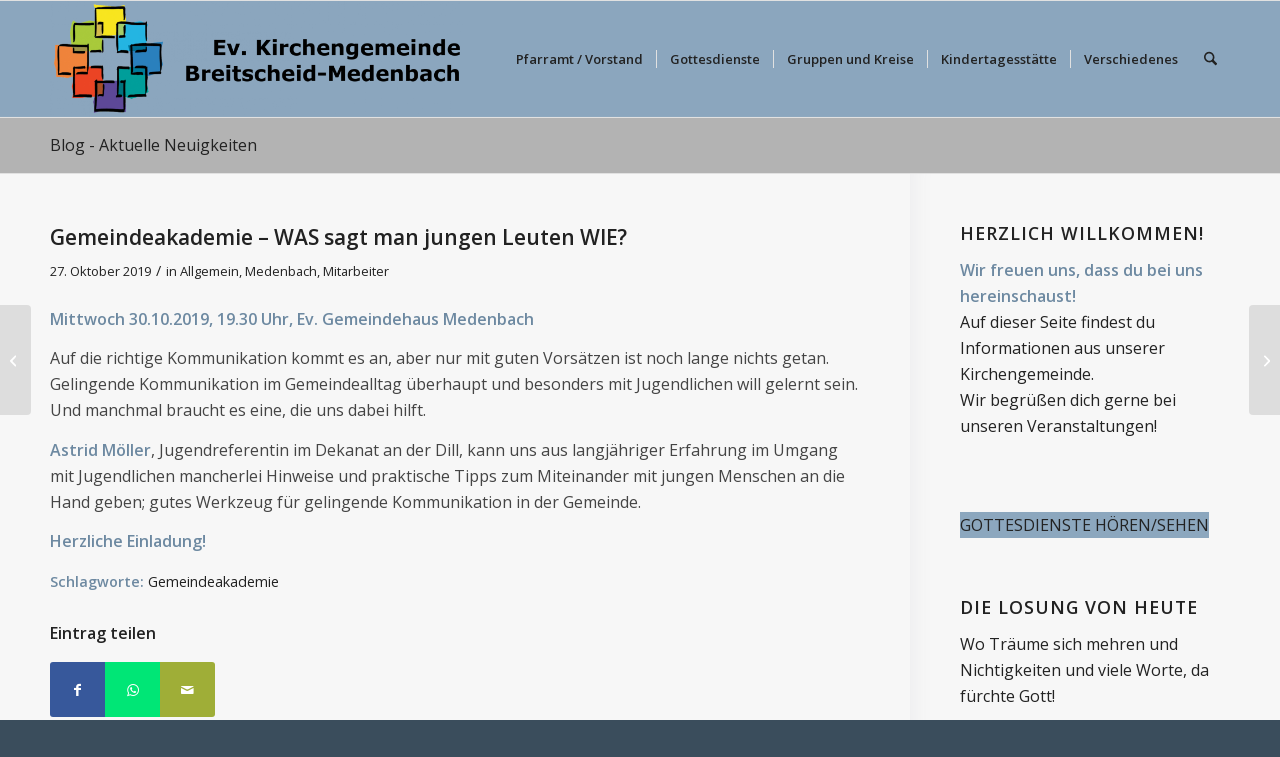

--- FILE ---
content_type: text/html; charset=UTF-8
request_url: https://www.evkbm.de/gemeindeakademie-was-sagt-man-jungen-leuten-wie/
body_size: 25158
content:
<!DOCTYPE html>
<html lang="de" class="html_stretched responsive av-preloader-disabled  html_header_top html_logo_left html_main_nav_header html_menu_right html_large html_header_sticky html_header_shrinking html_mobile_menu_tablet html_header_searchicon html_content_align_center html_header_unstick_top_disabled html_header_stretch_disabled html_av-submenu-hidden html_av-submenu-display-click html_av-overlay-side html_av-overlay-side-classic html_av-submenu-clone html_entry_id_4148 av-cookies-no-cookie-consent av-no-preview av-default-lightbox html_text_menu_active av-mobile-menu-switch-default">
<head>
<meta charset="UTF-8" />


<!-- mobile setting -->
<meta name="viewport" content="width=device-width, initial-scale=1">

<!-- Scripts/CSS and wp_head hook -->
<meta name='robots' content='index, follow, max-image-preview:large, max-snippet:-1, max-video-preview:-1' />

	<!-- This site is optimized with the Yoast SEO plugin v26.7 - https://yoast.com/wordpress/plugins/seo/ -->
	<title>Gemeindeakademie - WAS sagt man jungen Leuten WIE? - Homepage der Ev. Kirchengemeinde Breitscheid-Medenbach</title>
	<link rel="canonical" href="https://www.evkbm.de/gemeindeakademie-was-sagt-man-jungen-leuten-wie/" />
	<meta property="og:locale" content="de_DE" />
	<meta property="og:type" content="article" />
	<meta property="og:title" content="Gemeindeakademie - WAS sagt man jungen Leuten WIE? - Homepage der Ev. Kirchengemeinde Breitscheid-Medenbach" />
	<meta property="og:description" content="Mittwoch 30.10.2019, 19.30 Uhr, Ev. Gemeindehaus Medenbach Auf die richtige Kommunikation kommt es an, aber nur mit guten Vorsätzen ist noch lange nichts getan. Gelingende Kommunikation im Gemeindealltag überhaupt und besonders mit Jugendlichen will gelernt sein. Und manchmal braucht es eine, die uns dabei hilft. Astrid Möller, Jugendreferentin im Dekanat an der Dill, kann uns [&hellip;]" />
	<meta property="og:url" content="https://www.evkbm.de/gemeindeakademie-was-sagt-man-jungen-leuten-wie/" />
	<meta property="og:site_name" content="Homepage der Ev. Kirchengemeinde Breitscheid-Medenbach" />
	<meta property="article:published_time" content="2019-10-27T13:59:22+00:00" />
	<meta name="author" content="Thorsten Reichel" />
	<meta name="twitter:card" content="summary_large_image" />
	<meta name="twitter:label1" content="Verfasst von" />
	<meta name="twitter:data1" content="Thorsten Reichel" />
	<script type="application/ld+json" class="yoast-schema-graph">{"@context":"https://schema.org","@graph":[{"@type":"Article","@id":"https://www.evkbm.de/gemeindeakademie-was-sagt-man-jungen-leuten-wie/#article","isPartOf":{"@id":"https://www.evkbm.de/gemeindeakademie-was-sagt-man-jungen-leuten-wie/"},"author":{"name":"Thorsten Reichel","@id":"https://www.evkbm.de/#/schema/person/1cd6ecf20dca469e01efdae0205c7eb4"},"headline":"Gemeindeakademie &#8211; WAS sagt man jungen Leuten WIE?","datePublished":"2019-10-27T13:59:22+00:00","mainEntityOfPage":{"@id":"https://www.evkbm.de/gemeindeakademie-was-sagt-man-jungen-leuten-wie/"},"wordCount":96,"publisher":{"@id":"https://www.evkbm.de/#organization"},"keywords":["Gemeindeakademie"],"articleSection":{"1":"Medenbach","2":"Mitarbeiter"},"inLanguage":"de"},{"@type":"WebPage","@id":"https://www.evkbm.de/gemeindeakademie-was-sagt-man-jungen-leuten-wie/","url":"https://www.evkbm.de/gemeindeakademie-was-sagt-man-jungen-leuten-wie/","name":"Gemeindeakademie - WAS sagt man jungen Leuten WIE? - Homepage der Ev. Kirchengemeinde Breitscheid-Medenbach","isPartOf":{"@id":"https://www.evkbm.de/#website"},"datePublished":"2019-10-27T13:59:22+00:00","breadcrumb":{"@id":"https://www.evkbm.de/gemeindeakademie-was-sagt-man-jungen-leuten-wie/#breadcrumb"},"inLanguage":"de","potentialAction":[{"@type":"ReadAction","target":["https://www.evkbm.de/gemeindeakademie-was-sagt-man-jungen-leuten-wie/"]}]},{"@type":"BreadcrumbList","@id":"https://www.evkbm.de/gemeindeakademie-was-sagt-man-jungen-leuten-wie/#breadcrumb","itemListElement":[{"@type":"ListItem","position":1,"name":"Startseite","item":"https://www.evkbm.de/"},{"@type":"ListItem","position":2,"name":"Gemeindeakademie &#8211; WAS sagt man jungen Leuten WIE?"}]},{"@type":"WebSite","@id":"https://www.evkbm.de/#website","url":"https://www.evkbm.de/","name":"Ev. Kirchengemeinde Breitscheid-Medenbach","description":"Willkommen auf unserer Homepage! Hier erhältst du aktuelle Neuigkeiten und Informationen aus unserer Kirchengemeinde!","publisher":{"@id":"https://www.evkbm.de/#organization"},"potentialAction":[{"@type":"SearchAction","target":{"@type":"EntryPoint","urlTemplate":"https://www.evkbm.de/?s={search_term_string}"},"query-input":{"@type":"PropertyValueSpecification","valueRequired":true,"valueName":"search_term_string"}}],"inLanguage":"de"},{"@type":"Organization","@id":"https://www.evkbm.de/#organization","name":"Ev. Kirchengemeinde Breitscheid-Medenbach","url":"https://www.evkbm.de/","logo":{"@type":"ImageObject","inLanguage":"de","@id":"https://www.evkbm.de/#/schema/logo/image/","url":"https://www.evkbm.de/wp-content/uploads/2012/06/cropped-cropped-cropped-evkbm-logo.png","contentUrl":"https://www.evkbm.de/wp-content/uploads/2012/06/cropped-cropped-cropped-evkbm-logo.png","width":512,"height":512,"caption":"Ev. Kirchengemeinde Breitscheid-Medenbach"},"image":{"@id":"https://www.evkbm.de/#/schema/logo/image/"}},{"@type":"Person","@id":"https://www.evkbm.de/#/schema/person/1cd6ecf20dca469e01efdae0205c7eb4","name":"Thorsten Reichel","image":{"@type":"ImageObject","inLanguage":"de","@id":"https://www.evkbm.de/#/schema/person/image/","url":"https://secure.gravatar.com/avatar/6020f8048d96d4329715e8c8b0b79cf80587de007a77d6cba3b826f37f8d1bf8?s=96&d=mm&r=g","contentUrl":"https://secure.gravatar.com/avatar/6020f8048d96d4329715e8c8b0b79cf80587de007a77d6cba3b826f37f8d1bf8?s=96&d=mm&r=g","caption":"Thorsten Reichel"},"url":"https://www.evkbm.de/author/admin/"}]}</script>
	<!-- / Yoast SEO plugin. -->


<link rel='dns-prefetch' href='//www.evkbm.de' />
<link rel="alternate" type="application/rss+xml" title="Homepage der Ev. Kirchengemeinde Breitscheid-Medenbach &raquo; Feed" href="https://www.evkbm.de/feed/" />
<link rel="alternate" type="application/rss+xml" title="Homepage der Ev. Kirchengemeinde Breitscheid-Medenbach &raquo; Kommentar-Feed" href="https://www.evkbm.de/comments/feed/" />
<link rel="alternate" title="oEmbed (JSON)" type="application/json+oembed" href="https://www.evkbm.de/wp-json/oembed/1.0/embed?url=https%3A%2F%2Fwww.evkbm.de%2Fgemeindeakademie-was-sagt-man-jungen-leuten-wie%2F" />
<link rel="alternate" title="oEmbed (XML)" type="text/xml+oembed" href="https://www.evkbm.de/wp-json/oembed/1.0/embed?url=https%3A%2F%2Fwww.evkbm.de%2Fgemeindeakademie-was-sagt-man-jungen-leuten-wie%2F&#038;format=xml" />

<!-- google webfont font replacement -->

			<script type='text/javascript'>

				(function() {

					/*	check if webfonts are disabled by user setting via cookie - or user must opt in.	*/
					var html = document.getElementsByTagName('html')[0];
					var cookie_check = html.className.indexOf('av-cookies-needs-opt-in') >= 0 || html.className.indexOf('av-cookies-can-opt-out') >= 0;
					var allow_continue = true;
					var silent_accept_cookie = html.className.indexOf('av-cookies-user-silent-accept') >= 0;

					if( cookie_check && ! silent_accept_cookie )
					{
						if( ! document.cookie.match(/aviaCookieConsent/) || html.className.indexOf('av-cookies-session-refused') >= 0 )
						{
							allow_continue = false;
						}
						else
						{
							if( ! document.cookie.match(/aviaPrivacyRefuseCookiesHideBar/) )
							{
								allow_continue = false;
							}
							else if( ! document.cookie.match(/aviaPrivacyEssentialCookiesEnabled/) )
							{
								allow_continue = false;
							}
							else if( document.cookie.match(/aviaPrivacyGoogleWebfontsDisabled/) )
							{
								allow_continue = false;
							}
						}
					}

					if( allow_continue )
					{
						var f = document.createElement('link');

						f.type 	= 'text/css';
						f.rel 	= 'stylesheet';
						f.href 	= 'https://fonts.googleapis.com/css?family=Open+Sans:400,600&display=auto';
						f.id 	= 'avia-google-webfont';

						document.getElementsByTagName('head')[0].appendChild(f);
					}
				})();

			</script>
			<style id='wp-img-auto-sizes-contain-inline-css' type='text/css'>
img:is([sizes=auto i],[sizes^="auto," i]){contain-intrinsic-size:3000px 1500px}
/*# sourceURL=wp-img-auto-sizes-contain-inline-css */
</style>
<style id='wp-emoji-styles-inline-css' type='text/css'>

	img.wp-smiley, img.emoji {
		display: inline !important;
		border: none !important;
		box-shadow: none !important;
		height: 1em !important;
		width: 1em !important;
		margin: 0 0.07em !important;
		vertical-align: -0.1em !important;
		background: none !important;
		padding: 0 !important;
	}
/*# sourceURL=wp-emoji-styles-inline-css */
</style>
<style id='wp-block-library-inline-css' type='text/css'>
:root{--wp-block-synced-color:#7a00df;--wp-block-synced-color--rgb:122,0,223;--wp-bound-block-color:var(--wp-block-synced-color);--wp-editor-canvas-background:#ddd;--wp-admin-theme-color:#007cba;--wp-admin-theme-color--rgb:0,124,186;--wp-admin-theme-color-darker-10:#006ba1;--wp-admin-theme-color-darker-10--rgb:0,107,160.5;--wp-admin-theme-color-darker-20:#005a87;--wp-admin-theme-color-darker-20--rgb:0,90,135;--wp-admin-border-width-focus:2px}@media (min-resolution:192dpi){:root{--wp-admin-border-width-focus:1.5px}}.wp-element-button{cursor:pointer}:root .has-very-light-gray-background-color{background-color:#eee}:root .has-very-dark-gray-background-color{background-color:#313131}:root .has-very-light-gray-color{color:#eee}:root .has-very-dark-gray-color{color:#313131}:root .has-vivid-green-cyan-to-vivid-cyan-blue-gradient-background{background:linear-gradient(135deg,#00d084,#0693e3)}:root .has-purple-crush-gradient-background{background:linear-gradient(135deg,#34e2e4,#4721fb 50%,#ab1dfe)}:root .has-hazy-dawn-gradient-background{background:linear-gradient(135deg,#faaca8,#dad0ec)}:root .has-subdued-olive-gradient-background{background:linear-gradient(135deg,#fafae1,#67a671)}:root .has-atomic-cream-gradient-background{background:linear-gradient(135deg,#fdd79a,#004a59)}:root .has-nightshade-gradient-background{background:linear-gradient(135deg,#330968,#31cdcf)}:root .has-midnight-gradient-background{background:linear-gradient(135deg,#020381,#2874fc)}:root{--wp--preset--font-size--normal:16px;--wp--preset--font-size--huge:42px}.has-regular-font-size{font-size:1em}.has-larger-font-size{font-size:2.625em}.has-normal-font-size{font-size:var(--wp--preset--font-size--normal)}.has-huge-font-size{font-size:var(--wp--preset--font-size--huge)}.has-text-align-center{text-align:center}.has-text-align-left{text-align:left}.has-text-align-right{text-align:right}.has-fit-text{white-space:nowrap!important}#end-resizable-editor-section{display:none}.aligncenter{clear:both}.items-justified-left{justify-content:flex-start}.items-justified-center{justify-content:center}.items-justified-right{justify-content:flex-end}.items-justified-space-between{justify-content:space-between}.screen-reader-text{border:0;clip-path:inset(50%);height:1px;margin:-1px;overflow:hidden;padding:0;position:absolute;width:1px;word-wrap:normal!important}.screen-reader-text:focus{background-color:#ddd;clip-path:none;color:#444;display:block;font-size:1em;height:auto;left:5px;line-height:normal;padding:15px 23px 14px;text-decoration:none;top:5px;width:auto;z-index:100000}html :where(.has-border-color){border-style:solid}html :where([style*=border-top-color]){border-top-style:solid}html :where([style*=border-right-color]){border-right-style:solid}html :where([style*=border-bottom-color]){border-bottom-style:solid}html :where([style*=border-left-color]){border-left-style:solid}html :where([style*=border-width]){border-style:solid}html :where([style*=border-top-width]){border-top-style:solid}html :where([style*=border-right-width]){border-right-style:solid}html :where([style*=border-bottom-width]){border-bottom-style:solid}html :where([style*=border-left-width]){border-left-style:solid}html :where(img[class*=wp-image-]){height:auto;max-width:100%}:where(figure){margin:0 0 1em}html :where(.is-position-sticky){--wp-admin--admin-bar--position-offset:var(--wp-admin--admin-bar--height,0px)}@media screen and (max-width:600px){html :where(.is-position-sticky){--wp-admin--admin-bar--position-offset:0px}}

/*# sourceURL=wp-block-library-inline-css */
</style><style id='wp-block-button-inline-css' type='text/css'>
.wp-block-button__link{align-content:center;box-sizing:border-box;cursor:pointer;display:inline-block;height:100%;text-align:center;word-break:break-word}.wp-block-button__link.aligncenter{text-align:center}.wp-block-button__link.alignright{text-align:right}:where(.wp-block-button__link){border-radius:9999px;box-shadow:none;padding:calc(.667em + 2px) calc(1.333em + 2px);text-decoration:none}.wp-block-button[style*=text-decoration] .wp-block-button__link{text-decoration:inherit}.wp-block-buttons>.wp-block-button.has-custom-width{max-width:none}.wp-block-buttons>.wp-block-button.has-custom-width .wp-block-button__link{width:100%}.wp-block-buttons>.wp-block-button.has-custom-font-size .wp-block-button__link{font-size:inherit}.wp-block-buttons>.wp-block-button.wp-block-button__width-25{width:calc(25% - var(--wp--style--block-gap, .5em)*.75)}.wp-block-buttons>.wp-block-button.wp-block-button__width-50{width:calc(50% - var(--wp--style--block-gap, .5em)*.5)}.wp-block-buttons>.wp-block-button.wp-block-button__width-75{width:calc(75% - var(--wp--style--block-gap, .5em)*.25)}.wp-block-buttons>.wp-block-button.wp-block-button__width-100{flex-basis:100%;width:100%}.wp-block-buttons.is-vertical>.wp-block-button.wp-block-button__width-25{width:25%}.wp-block-buttons.is-vertical>.wp-block-button.wp-block-button__width-50{width:50%}.wp-block-buttons.is-vertical>.wp-block-button.wp-block-button__width-75{width:75%}.wp-block-button.is-style-squared,.wp-block-button__link.wp-block-button.is-style-squared{border-radius:0}.wp-block-button.no-border-radius,.wp-block-button__link.no-border-radius{border-radius:0!important}:root :where(.wp-block-button .wp-block-button__link.is-style-outline),:root :where(.wp-block-button.is-style-outline>.wp-block-button__link){border:2px solid;padding:.667em 1.333em}:root :where(.wp-block-button .wp-block-button__link.is-style-outline:not(.has-text-color)),:root :where(.wp-block-button.is-style-outline>.wp-block-button__link:not(.has-text-color)){color:currentColor}:root :where(.wp-block-button .wp-block-button__link.is-style-outline:not(.has-background)),:root :where(.wp-block-button.is-style-outline>.wp-block-button__link:not(.has-background)){background-color:initial;background-image:none}
/*# sourceURL=https://www.evkbm.de/wp-includes/blocks/button/style.min.css */
</style>
<style id='wp-block-buttons-inline-css' type='text/css'>
.wp-block-buttons{box-sizing:border-box}.wp-block-buttons.is-vertical{flex-direction:column}.wp-block-buttons.is-vertical>.wp-block-button:last-child{margin-bottom:0}.wp-block-buttons>.wp-block-button{display:inline-block;margin:0}.wp-block-buttons.is-content-justification-left{justify-content:flex-start}.wp-block-buttons.is-content-justification-left.is-vertical{align-items:flex-start}.wp-block-buttons.is-content-justification-center{justify-content:center}.wp-block-buttons.is-content-justification-center.is-vertical{align-items:center}.wp-block-buttons.is-content-justification-right{justify-content:flex-end}.wp-block-buttons.is-content-justification-right.is-vertical{align-items:flex-end}.wp-block-buttons.is-content-justification-space-between{justify-content:space-between}.wp-block-buttons.aligncenter{text-align:center}.wp-block-buttons:not(.is-content-justification-space-between,.is-content-justification-right,.is-content-justification-left,.is-content-justification-center) .wp-block-button.aligncenter{margin-left:auto;margin-right:auto;width:100%}.wp-block-buttons[style*=text-decoration] .wp-block-button,.wp-block-buttons[style*=text-decoration] .wp-block-button__link{text-decoration:inherit}.wp-block-buttons.has-custom-font-size .wp-block-button__link{font-size:inherit}.wp-block-buttons .wp-block-button__link{width:100%}.wp-block-button.aligncenter{text-align:center}
/*# sourceURL=https://www.evkbm.de/wp-includes/blocks/buttons/style.min.css */
</style>
<style id='global-styles-inline-css' type='text/css'>
:root{--wp--preset--aspect-ratio--square: 1;--wp--preset--aspect-ratio--4-3: 4/3;--wp--preset--aspect-ratio--3-4: 3/4;--wp--preset--aspect-ratio--3-2: 3/2;--wp--preset--aspect-ratio--2-3: 2/3;--wp--preset--aspect-ratio--16-9: 16/9;--wp--preset--aspect-ratio--9-16: 9/16;--wp--preset--color--black: #000000;--wp--preset--color--cyan-bluish-gray: #abb8c3;--wp--preset--color--white: #ffffff;--wp--preset--color--pale-pink: #f78da7;--wp--preset--color--vivid-red: #cf2e2e;--wp--preset--color--luminous-vivid-orange: #ff6900;--wp--preset--color--luminous-vivid-amber: #fcb900;--wp--preset--color--light-green-cyan: #7bdcb5;--wp--preset--color--vivid-green-cyan: #00d084;--wp--preset--color--pale-cyan-blue: #8ed1fc;--wp--preset--color--vivid-cyan-blue: #0693e3;--wp--preset--color--vivid-purple: #9b51e0;--wp--preset--color--metallic-red: #b02b2c;--wp--preset--color--maximum-yellow-red: #edae44;--wp--preset--color--yellow-sun: #eeee22;--wp--preset--color--palm-leaf: #83a846;--wp--preset--color--aero: #7bb0e7;--wp--preset--color--old-lavender: #745f7e;--wp--preset--color--steel-teal: #5f8789;--wp--preset--color--raspberry-pink: #d65799;--wp--preset--color--medium-turquoise: #4ecac2;--wp--preset--gradient--vivid-cyan-blue-to-vivid-purple: linear-gradient(135deg,rgb(6,147,227) 0%,rgb(155,81,224) 100%);--wp--preset--gradient--light-green-cyan-to-vivid-green-cyan: linear-gradient(135deg,rgb(122,220,180) 0%,rgb(0,208,130) 100%);--wp--preset--gradient--luminous-vivid-amber-to-luminous-vivid-orange: linear-gradient(135deg,rgb(252,185,0) 0%,rgb(255,105,0) 100%);--wp--preset--gradient--luminous-vivid-orange-to-vivid-red: linear-gradient(135deg,rgb(255,105,0) 0%,rgb(207,46,46) 100%);--wp--preset--gradient--very-light-gray-to-cyan-bluish-gray: linear-gradient(135deg,rgb(238,238,238) 0%,rgb(169,184,195) 100%);--wp--preset--gradient--cool-to-warm-spectrum: linear-gradient(135deg,rgb(74,234,220) 0%,rgb(151,120,209) 20%,rgb(207,42,186) 40%,rgb(238,44,130) 60%,rgb(251,105,98) 80%,rgb(254,248,76) 100%);--wp--preset--gradient--blush-light-purple: linear-gradient(135deg,rgb(255,206,236) 0%,rgb(152,150,240) 100%);--wp--preset--gradient--blush-bordeaux: linear-gradient(135deg,rgb(254,205,165) 0%,rgb(254,45,45) 50%,rgb(107,0,62) 100%);--wp--preset--gradient--luminous-dusk: linear-gradient(135deg,rgb(255,203,112) 0%,rgb(199,81,192) 50%,rgb(65,88,208) 100%);--wp--preset--gradient--pale-ocean: linear-gradient(135deg,rgb(255,245,203) 0%,rgb(182,227,212) 50%,rgb(51,167,181) 100%);--wp--preset--gradient--electric-grass: linear-gradient(135deg,rgb(202,248,128) 0%,rgb(113,206,126) 100%);--wp--preset--gradient--midnight: linear-gradient(135deg,rgb(2,3,129) 0%,rgb(40,116,252) 100%);--wp--preset--font-size--small: 1rem;--wp--preset--font-size--medium: 1.125rem;--wp--preset--font-size--large: 1.75rem;--wp--preset--font-size--x-large: clamp(1.75rem, 3vw, 2.25rem);--wp--preset--spacing--20: 0.44rem;--wp--preset--spacing--30: 0.67rem;--wp--preset--spacing--40: 1rem;--wp--preset--spacing--50: 1.5rem;--wp--preset--spacing--60: 2.25rem;--wp--preset--spacing--70: 3.38rem;--wp--preset--spacing--80: 5.06rem;--wp--preset--shadow--natural: 6px 6px 9px rgba(0, 0, 0, 0.2);--wp--preset--shadow--deep: 12px 12px 50px rgba(0, 0, 0, 0.4);--wp--preset--shadow--sharp: 6px 6px 0px rgba(0, 0, 0, 0.2);--wp--preset--shadow--outlined: 6px 6px 0px -3px rgb(255, 255, 255), 6px 6px rgb(0, 0, 0);--wp--preset--shadow--crisp: 6px 6px 0px rgb(0, 0, 0);}:root { --wp--style--global--content-size: 800px;--wp--style--global--wide-size: 1130px; }:where(body) { margin: 0; }.wp-site-blocks > .alignleft { float: left; margin-right: 2em; }.wp-site-blocks > .alignright { float: right; margin-left: 2em; }.wp-site-blocks > .aligncenter { justify-content: center; margin-left: auto; margin-right: auto; }:where(.is-layout-flex){gap: 0.5em;}:where(.is-layout-grid){gap: 0.5em;}.is-layout-flow > .alignleft{float: left;margin-inline-start: 0;margin-inline-end: 2em;}.is-layout-flow > .alignright{float: right;margin-inline-start: 2em;margin-inline-end: 0;}.is-layout-flow > .aligncenter{margin-left: auto !important;margin-right: auto !important;}.is-layout-constrained > .alignleft{float: left;margin-inline-start: 0;margin-inline-end: 2em;}.is-layout-constrained > .alignright{float: right;margin-inline-start: 2em;margin-inline-end: 0;}.is-layout-constrained > .aligncenter{margin-left: auto !important;margin-right: auto !important;}.is-layout-constrained > :where(:not(.alignleft):not(.alignright):not(.alignfull)){max-width: var(--wp--style--global--content-size);margin-left: auto !important;margin-right: auto !important;}.is-layout-constrained > .alignwide{max-width: var(--wp--style--global--wide-size);}body .is-layout-flex{display: flex;}.is-layout-flex{flex-wrap: wrap;align-items: center;}.is-layout-flex > :is(*, div){margin: 0;}body .is-layout-grid{display: grid;}.is-layout-grid > :is(*, div){margin: 0;}body{padding-top: 0px;padding-right: 0px;padding-bottom: 0px;padding-left: 0px;}a:where(:not(.wp-element-button)){text-decoration: underline;}:root :where(.wp-element-button, .wp-block-button__link){background-color: #32373c;border-width: 0;color: #fff;font-family: inherit;font-size: inherit;font-style: inherit;font-weight: inherit;letter-spacing: inherit;line-height: inherit;padding-top: calc(0.667em + 2px);padding-right: calc(1.333em + 2px);padding-bottom: calc(0.667em + 2px);padding-left: calc(1.333em + 2px);text-decoration: none;text-transform: inherit;}.has-black-color{color: var(--wp--preset--color--black) !important;}.has-cyan-bluish-gray-color{color: var(--wp--preset--color--cyan-bluish-gray) !important;}.has-white-color{color: var(--wp--preset--color--white) !important;}.has-pale-pink-color{color: var(--wp--preset--color--pale-pink) !important;}.has-vivid-red-color{color: var(--wp--preset--color--vivid-red) !important;}.has-luminous-vivid-orange-color{color: var(--wp--preset--color--luminous-vivid-orange) !important;}.has-luminous-vivid-amber-color{color: var(--wp--preset--color--luminous-vivid-amber) !important;}.has-light-green-cyan-color{color: var(--wp--preset--color--light-green-cyan) !important;}.has-vivid-green-cyan-color{color: var(--wp--preset--color--vivid-green-cyan) !important;}.has-pale-cyan-blue-color{color: var(--wp--preset--color--pale-cyan-blue) !important;}.has-vivid-cyan-blue-color{color: var(--wp--preset--color--vivid-cyan-blue) !important;}.has-vivid-purple-color{color: var(--wp--preset--color--vivid-purple) !important;}.has-metallic-red-color{color: var(--wp--preset--color--metallic-red) !important;}.has-maximum-yellow-red-color{color: var(--wp--preset--color--maximum-yellow-red) !important;}.has-yellow-sun-color{color: var(--wp--preset--color--yellow-sun) !important;}.has-palm-leaf-color{color: var(--wp--preset--color--palm-leaf) !important;}.has-aero-color{color: var(--wp--preset--color--aero) !important;}.has-old-lavender-color{color: var(--wp--preset--color--old-lavender) !important;}.has-steel-teal-color{color: var(--wp--preset--color--steel-teal) !important;}.has-raspberry-pink-color{color: var(--wp--preset--color--raspberry-pink) !important;}.has-medium-turquoise-color{color: var(--wp--preset--color--medium-turquoise) !important;}.has-black-background-color{background-color: var(--wp--preset--color--black) !important;}.has-cyan-bluish-gray-background-color{background-color: var(--wp--preset--color--cyan-bluish-gray) !important;}.has-white-background-color{background-color: var(--wp--preset--color--white) !important;}.has-pale-pink-background-color{background-color: var(--wp--preset--color--pale-pink) !important;}.has-vivid-red-background-color{background-color: var(--wp--preset--color--vivid-red) !important;}.has-luminous-vivid-orange-background-color{background-color: var(--wp--preset--color--luminous-vivid-orange) !important;}.has-luminous-vivid-amber-background-color{background-color: var(--wp--preset--color--luminous-vivid-amber) !important;}.has-light-green-cyan-background-color{background-color: var(--wp--preset--color--light-green-cyan) !important;}.has-vivid-green-cyan-background-color{background-color: var(--wp--preset--color--vivid-green-cyan) !important;}.has-pale-cyan-blue-background-color{background-color: var(--wp--preset--color--pale-cyan-blue) !important;}.has-vivid-cyan-blue-background-color{background-color: var(--wp--preset--color--vivid-cyan-blue) !important;}.has-vivid-purple-background-color{background-color: var(--wp--preset--color--vivid-purple) !important;}.has-metallic-red-background-color{background-color: var(--wp--preset--color--metallic-red) !important;}.has-maximum-yellow-red-background-color{background-color: var(--wp--preset--color--maximum-yellow-red) !important;}.has-yellow-sun-background-color{background-color: var(--wp--preset--color--yellow-sun) !important;}.has-palm-leaf-background-color{background-color: var(--wp--preset--color--palm-leaf) !important;}.has-aero-background-color{background-color: var(--wp--preset--color--aero) !important;}.has-old-lavender-background-color{background-color: var(--wp--preset--color--old-lavender) !important;}.has-steel-teal-background-color{background-color: var(--wp--preset--color--steel-teal) !important;}.has-raspberry-pink-background-color{background-color: var(--wp--preset--color--raspberry-pink) !important;}.has-medium-turquoise-background-color{background-color: var(--wp--preset--color--medium-turquoise) !important;}.has-black-border-color{border-color: var(--wp--preset--color--black) !important;}.has-cyan-bluish-gray-border-color{border-color: var(--wp--preset--color--cyan-bluish-gray) !important;}.has-white-border-color{border-color: var(--wp--preset--color--white) !important;}.has-pale-pink-border-color{border-color: var(--wp--preset--color--pale-pink) !important;}.has-vivid-red-border-color{border-color: var(--wp--preset--color--vivid-red) !important;}.has-luminous-vivid-orange-border-color{border-color: var(--wp--preset--color--luminous-vivid-orange) !important;}.has-luminous-vivid-amber-border-color{border-color: var(--wp--preset--color--luminous-vivid-amber) !important;}.has-light-green-cyan-border-color{border-color: var(--wp--preset--color--light-green-cyan) !important;}.has-vivid-green-cyan-border-color{border-color: var(--wp--preset--color--vivid-green-cyan) !important;}.has-pale-cyan-blue-border-color{border-color: var(--wp--preset--color--pale-cyan-blue) !important;}.has-vivid-cyan-blue-border-color{border-color: var(--wp--preset--color--vivid-cyan-blue) !important;}.has-vivid-purple-border-color{border-color: var(--wp--preset--color--vivid-purple) !important;}.has-metallic-red-border-color{border-color: var(--wp--preset--color--metallic-red) !important;}.has-maximum-yellow-red-border-color{border-color: var(--wp--preset--color--maximum-yellow-red) !important;}.has-yellow-sun-border-color{border-color: var(--wp--preset--color--yellow-sun) !important;}.has-palm-leaf-border-color{border-color: var(--wp--preset--color--palm-leaf) !important;}.has-aero-border-color{border-color: var(--wp--preset--color--aero) !important;}.has-old-lavender-border-color{border-color: var(--wp--preset--color--old-lavender) !important;}.has-steel-teal-border-color{border-color: var(--wp--preset--color--steel-teal) !important;}.has-raspberry-pink-border-color{border-color: var(--wp--preset--color--raspberry-pink) !important;}.has-medium-turquoise-border-color{border-color: var(--wp--preset--color--medium-turquoise) !important;}.has-vivid-cyan-blue-to-vivid-purple-gradient-background{background: var(--wp--preset--gradient--vivid-cyan-blue-to-vivid-purple) !important;}.has-light-green-cyan-to-vivid-green-cyan-gradient-background{background: var(--wp--preset--gradient--light-green-cyan-to-vivid-green-cyan) !important;}.has-luminous-vivid-amber-to-luminous-vivid-orange-gradient-background{background: var(--wp--preset--gradient--luminous-vivid-amber-to-luminous-vivid-orange) !important;}.has-luminous-vivid-orange-to-vivid-red-gradient-background{background: var(--wp--preset--gradient--luminous-vivid-orange-to-vivid-red) !important;}.has-very-light-gray-to-cyan-bluish-gray-gradient-background{background: var(--wp--preset--gradient--very-light-gray-to-cyan-bluish-gray) !important;}.has-cool-to-warm-spectrum-gradient-background{background: var(--wp--preset--gradient--cool-to-warm-spectrum) !important;}.has-blush-light-purple-gradient-background{background: var(--wp--preset--gradient--blush-light-purple) !important;}.has-blush-bordeaux-gradient-background{background: var(--wp--preset--gradient--blush-bordeaux) !important;}.has-luminous-dusk-gradient-background{background: var(--wp--preset--gradient--luminous-dusk) !important;}.has-pale-ocean-gradient-background{background: var(--wp--preset--gradient--pale-ocean) !important;}.has-electric-grass-gradient-background{background: var(--wp--preset--gradient--electric-grass) !important;}.has-midnight-gradient-background{background: var(--wp--preset--gradient--midnight) !important;}.has-small-font-size{font-size: var(--wp--preset--font-size--small) !important;}.has-medium-font-size{font-size: var(--wp--preset--font-size--medium) !important;}.has-large-font-size{font-size: var(--wp--preset--font-size--large) !important;}.has-x-large-font-size{font-size: var(--wp--preset--font-size--x-large) !important;}
/*# sourceURL=global-styles-inline-css */
</style>

<link rel='stylesheet' id='tablepress-default-css' href='https://www.evkbm.de/wp-content/plugins/tablepress/css/build/default.css?ver=3.2.6' type='text/css' media='all' />
<link rel='stylesheet' id='simcal-qtip-css' href='https://www.evkbm.de/wp-content/plugins/google-calendar-events/assets/generated/vendor/jquery.qtip.min.css?ver=3.6.1' type='text/css' media='all' />
<link rel='stylesheet' id='simcal-default-calendar-grid-css' href='https://www.evkbm.de/wp-content/plugins/google-calendar-events/assets/generated/default-calendar-grid.min.css?ver=3.6.1' type='text/css' media='all' />
<link rel='stylesheet' id='simcal-default-calendar-list-css' href='https://www.evkbm.de/wp-content/plugins/google-calendar-events/assets/generated/default-calendar-list.min.css?ver=3.6.1' type='text/css' media='all' />
<link rel='stylesheet' id='avia-merged-styles-css' href='https://www.evkbm.de/wp-content/uploads/dynamic_avia/avia-merged-styles-8c6e7304bbe776e3ccb13e292657c3e6---69638eb421130.css' type='text/css' media='all' />
<link rel='stylesheet' id='wp-block-paragraph-css' href='https://www.evkbm.de/wp-includes/blocks/paragraph/style.min.css?ver=6.9' type='text/css' media='all' />
<script type="text/javascript" src="https://www.evkbm.de/wp-includes/js/jquery/jquery.min.js?ver=3.7.1" id="jquery-core-js"></script>
<script type="text/javascript" src="https://www.evkbm.de/wp-includes/js/jquery/jquery-migrate.min.js?ver=3.4.1" id="jquery-migrate-js"></script>
<script type="text/javascript" src="https://www.evkbm.de/wp-content/uploads/dynamic_avia/avia-head-scripts-df7886ac2fb9574a410d05285be45af0---69638eb43ac50.js" id="avia-head-scripts-js"></script>
<link rel="https://api.w.org/" href="https://www.evkbm.de/wp-json/" /><link rel="alternate" title="JSON" type="application/json" href="https://www.evkbm.de/wp-json/wp/v2/posts/4148" /><link rel="EditURI" type="application/rsd+xml" title="RSD" href="https://www.evkbm.de/xmlrpc.php?rsd" />
<meta name="generator" content="WordPress 6.9" />
<link rel='shortlink' href='https://www.evkbm.de/?p=4148' />


<!--[if lt IE 9]><script src="https://www.evkbm.de/wp-content/themes/enfold/js/html5shiv.js"></script><![endif]--><link rel="profile" href="https://gmpg.org/xfn/11" />
<link rel="alternate" type="application/rss+xml" title="Homepage der Ev. Kirchengemeinde Breitscheid-Medenbach RSS2 Feed" href="https://www.evkbm.de/feed/" />
<link rel="pingback" href="https://www.evkbm.de/xmlrpc.php" />

<!-- To speed up the rendering and to display the site as fast as possible to the user we include some styles and scripts for above the fold content inline -->
<script type="text/javascript">'use strict';var avia_is_mobile=!1;if(/Android|webOS|iPhone|iPad|iPod|BlackBerry|IEMobile|Opera Mini/i.test(navigator.userAgent)&&'ontouchstart' in document.documentElement){avia_is_mobile=!0;document.documentElement.className+=' avia_mobile '}
else{document.documentElement.className+=' avia_desktop '};document.documentElement.className+=' js_active ';(function(){var e=['-webkit-','-moz-','-ms-',''],n='',o=!1,a=!1;for(var t in e){if(e[t]+'transform' in document.documentElement.style){o=!0;n=e[t]+'transform'};if(e[t]+'perspective' in document.documentElement.style){a=!0}};if(o){document.documentElement.className+=' avia_transform '};if(a){document.documentElement.className+=' avia_transform3d '};if(typeof document.getElementsByClassName=='function'&&typeof document.documentElement.getBoundingClientRect=='function'&&avia_is_mobile==!1){if(n&&window.innerHeight>0){setTimeout(function(){var e=0,o={},a=0,t=document.getElementsByClassName('av-parallax'),i=window.pageYOffset||document.documentElement.scrollTop;for(e=0;e<t.length;e++){t[e].style.top='0px';o=t[e].getBoundingClientRect();a=Math.ceil((window.innerHeight+i-o.top)*0.3);t[e].style[n]='translate(0px, '+a+'px)';t[e].style.top='auto';t[e].className+=' enabled-parallax '}},50)}}})();</script><link rel="icon" href="https://www.evkbm.de/wp-content/uploads/2012/06/cropped-cropped-cropped-evkbm-logo-32x32.png" sizes="32x32" />
<link rel="icon" href="https://www.evkbm.de/wp-content/uploads/2012/06/cropped-cropped-cropped-evkbm-logo-192x192.png" sizes="192x192" />
<link rel="apple-touch-icon" href="https://www.evkbm.de/wp-content/uploads/2012/06/cropped-cropped-cropped-evkbm-logo-180x180.png" />
<meta name="msapplication-TileImage" content="https://www.evkbm.de/wp-content/uploads/2012/06/cropped-cropped-cropped-evkbm-logo-270x270.png" />
		<style type="text/css" id="wp-custom-css">
			#top .big-preview {
    padding: 0;
}		</style>
		<style type="text/css">
		@font-face {font-family: 'entypo-fontello-enfold'; font-weight: normal; font-style: normal; font-display: auto;
		src: url('https://www.evkbm.de/wp-content/themes/enfold/config-templatebuilder/avia-template-builder/assets/fonts/entypo-fontello-enfold/entypo-fontello-enfold.woff2') format('woff2'),
		url('https://www.evkbm.de/wp-content/themes/enfold/config-templatebuilder/avia-template-builder/assets/fonts/entypo-fontello-enfold/entypo-fontello-enfold.woff') format('woff'),
		url('https://www.evkbm.de/wp-content/themes/enfold/config-templatebuilder/avia-template-builder/assets/fonts/entypo-fontello-enfold/entypo-fontello-enfold.ttf') format('truetype'),
		url('https://www.evkbm.de/wp-content/themes/enfold/config-templatebuilder/avia-template-builder/assets/fonts/entypo-fontello-enfold/entypo-fontello-enfold.svg#entypo-fontello-enfold') format('svg'),
		url('https://www.evkbm.de/wp-content/themes/enfold/config-templatebuilder/avia-template-builder/assets/fonts/entypo-fontello-enfold/entypo-fontello-enfold.eot'),
		url('https://www.evkbm.de/wp-content/themes/enfold/config-templatebuilder/avia-template-builder/assets/fonts/entypo-fontello-enfold/entypo-fontello-enfold.eot?#iefix') format('embedded-opentype');
		}

		#top .avia-font-entypo-fontello-enfold, body .avia-font-entypo-fontello-enfold, html body [data-av_iconfont='entypo-fontello-enfold']:before{ font-family: 'entypo-fontello-enfold'; }
		
		@font-face {font-family: 'entypo-fontello'; font-weight: normal; font-style: normal; font-display: auto;
		src: url('https://www.evkbm.de/wp-content/themes/enfold/config-templatebuilder/avia-template-builder/assets/fonts/entypo-fontello/entypo-fontello.woff2') format('woff2'),
		url('https://www.evkbm.de/wp-content/themes/enfold/config-templatebuilder/avia-template-builder/assets/fonts/entypo-fontello/entypo-fontello.woff') format('woff'),
		url('https://www.evkbm.de/wp-content/themes/enfold/config-templatebuilder/avia-template-builder/assets/fonts/entypo-fontello/entypo-fontello.ttf') format('truetype'),
		url('https://www.evkbm.de/wp-content/themes/enfold/config-templatebuilder/avia-template-builder/assets/fonts/entypo-fontello/entypo-fontello.svg#entypo-fontello') format('svg'),
		url('https://www.evkbm.de/wp-content/themes/enfold/config-templatebuilder/avia-template-builder/assets/fonts/entypo-fontello/entypo-fontello.eot'),
		url('https://www.evkbm.de/wp-content/themes/enfold/config-templatebuilder/avia-template-builder/assets/fonts/entypo-fontello/entypo-fontello.eot?#iefix') format('embedded-opentype');
		}

		#top .avia-font-entypo-fontello, body .avia-font-entypo-fontello, html body [data-av_iconfont='entypo-fontello']:before{ font-family: 'entypo-fontello'; }
		</style>

<!--
Debugging Info for Theme support: 

Theme: Enfold
Version: 7.1.3
Installed: enfold
AviaFramework Version: 5.6
AviaBuilder Version: 6.0
aviaElementManager Version: 1.0.1
- - - - - - - - - - -
ChildTheme: Enfold Child
ChildTheme Version: 1.0
ChildTheme Installed: enfold

- - - - - - - - - - -
ML:-1-PU:102-PLA:8
WP:6.9
Compress: CSS:all theme files - JS:all theme files
Updates: enabled - token has changed and not verified
PLAu:7
-->
</head>

<body id="top" class="wp-singular post-template-default single single-post postid-4148 single-format-standard wp-theme-enfold wp-child-theme-enfold-child stretched sidebar_shadow rtl_columns av-curtain-numeric open_sans  post-type-post category-allgemein category-medenbach category-mitarbeiter post_tag-gemeindeakademie avia-responsive-images-support" itemscope="itemscope" itemtype="https://schema.org/WebPage" >

	
	<div id='wrap_all'>

	
<header id='header' class='all_colors header_color light_bg_color  av_header_top av_logo_left av_main_nav_header av_menu_right av_large av_header_sticky av_header_shrinking av_header_stretch_disabled av_mobile_menu_tablet av_header_searchicon av_header_unstick_top_disabled av_seperator_small_border av_bottom_nav_disabled ' aria-label="Header" data-av_shrink_factor='50' role="banner" itemscope="itemscope" itemtype="https://schema.org/WPHeader" >

		<div  id='header_main' class='container_wrap container_wrap_logo'>

        <div class='container av-logo-container'><div class='inner-container'><span class='logo avia-standard-logo'><a href='https://www.evkbm.de/' class='' aria-label='evkbm-logo-2' title='evkbm-logo-2'><img src="https://www.evkbm.de/wp-content/uploads/2022/12/evkbm-logo-2.png" srcset="https://www.evkbm.de/wp-content/uploads/2022/12/evkbm-logo-2.png 1735w, https://www.evkbm.de/wp-content/uploads/2022/12/evkbm-logo-2-300x84.png 300w, https://www.evkbm.de/wp-content/uploads/2022/12/evkbm-logo-2-1030x289.png 1030w, https://www.evkbm.de/wp-content/uploads/2022/12/evkbm-logo-2-80x22.png 80w, https://www.evkbm.de/wp-content/uploads/2022/12/evkbm-logo-2-768x215.png 768w, https://www.evkbm.de/wp-content/uploads/2022/12/evkbm-logo-2-1536x430.png 1536w, https://www.evkbm.de/wp-content/uploads/2022/12/evkbm-logo-2-1500x420.png 1500w, https://www.evkbm.de/wp-content/uploads/2022/12/evkbm-logo-2-705x197.png 705w" sizes="(max-width: 1735px) 100vw, 1735px" height="100" width="300" alt='Homepage der Ev. Kirchengemeinde Breitscheid-Medenbach' title='evkbm-logo-2' /></a></span><nav class='main_menu' data-selectname='Wähle eine Seite'  role="navigation" itemscope="itemscope" itemtype="https://schema.org/SiteNavigationElement" ><div class="avia-menu av-main-nav-wrap"><ul role="menu" class="menu av-main-nav" id="avia-menu"><li role="menuitem" id="menu-item-1428" class="menu-item menu-item-type-post_type menu-item-object-page menu-item-top-level menu-item-top-level-1"><a href="https://www.evkbm.de/pfarramt-vorstand/" itemprop="url" tabindex="0"><span class="avia-bullet"></span><span class="avia-menu-text">Pfarramt / Vorstand</span><span class="avia-menu-fx"><span class="avia-arrow-wrap"><span class="avia-arrow"></span></span></span></a></li>
<li role="menuitem" id="menu-item-7334" class="menu-item menu-item-type-post_type menu-item-object-page menu-item-has-children menu-item-top-level menu-item-top-level-2"><a href="https://www.evkbm.de/gottesdienste/" itemprop="url" tabindex="0"><span class="avia-bullet"></span><span class="avia-menu-text">Gottesdienste</span><span class="avia-menu-fx"><span class="avia-arrow-wrap"><span class="avia-arrow"></span></span></span></a>


<ul class="sub-menu">
	<li role="menuitem" id="menu-item-4042" class="menu-item menu-item-type-post_type menu-item-object-page"><a href="https://www.evkbm.de/gottesdienste-2025/" itemprop="url" tabindex="0"><span class="avia-bullet"></span><span class="avia-menu-text">Gottesdienste 2025</span></a></li>
	<li role="menuitem" id="menu-item-7234" class="menu-item menu-item-type-post_type menu-item-object-page"><a href="https://www.evkbm.de/gottesdienste-2024/" itemprop="url" tabindex="0"><span class="avia-bullet"></span><span class="avia-menu-text">Gottesdienste 2024</span></a></li>
	<li role="menuitem" id="menu-item-6468" class="menu-item menu-item-type-post_type menu-item-object-page"><a href="https://www.evkbm.de/gottesdienste-2023/" itemprop="url" tabindex="0"><span class="avia-bullet"></span><span class="avia-menu-text">Gottesdienste 2023</span></a></li>
	<li role="menuitem" id="menu-item-5968" class="menu-item menu-item-type-post_type menu-item-object-page"><a href="https://www.evkbm.de/gottesdienste-2022/" itemprop="url" tabindex="0"><span class="avia-bullet"></span><span class="avia-menu-text">Gottesdienste 2022</span></a></li>
	<li role="menuitem" id="menu-item-5536" class="menu-item menu-item-type-post_type menu-item-object-page"><a href="https://www.evkbm.de/gottesdienste-2021/" itemprop="url" tabindex="0"><span class="avia-bullet"></span><span class="avia-menu-text">Gottesdienste 2021</span></a></li>
	<li role="menuitem" id="menu-item-5537" class="menu-item menu-item-type-post_type menu-item-object-page"><a href="https://www.evkbm.de/gottesdienste-2020/" itemprop="url" tabindex="0"><span class="avia-bullet"></span><span class="avia-menu-text">Gottesdienste 2020</span></a></li>
	<li role="menuitem" id="menu-item-5539" class="menu-item menu-item-type-post_type menu-item-object-page"><a href="https://www.evkbm.de/gottesdienste-2019/" itemprop="url" tabindex="0"><span class="avia-bullet"></span><span class="avia-menu-text">Gottesdienste 2019</span></a></li>
	<li role="menuitem" id="menu-item-5538" class="menu-item menu-item-type-post_type menu-item-object-page"><a href="https://www.evkbm.de/gottesdienste-2018/" itemprop="url" tabindex="0"><span class="avia-bullet"></span><span class="avia-menu-text">Gottesdienste 2018</span></a></li>
	<li role="menuitem" id="menu-item-2472" class="menu-item menu-item-type-post_type menu-item-object-page"><a href="https://www.evkbm.de/gottesdienst-anders-breitscheid/" itemprop="url" tabindex="0"><span class="avia-bullet"></span><span class="avia-menu-text">Gottesdienst anders</span></a></li>
</ul>
</li>
<li role="menuitem" id="menu-item-1427" class="menu-item menu-item-type-post_type menu-item-object-page menu-item-has-children menu-item-top-level menu-item-top-level-3"><a href="https://www.evkbm.de/gruppen-und-kreise/" itemprop="url" tabindex="0"><span class="avia-bullet"></span><span class="avia-menu-text">Gruppen und Kreise</span><span class="avia-menu-fx"><span class="avia-arrow-wrap"><span class="avia-arrow"></span></span></span></a>


<ul class="sub-menu">
	<li role="menuitem" id="menu-item-3037" class="menu-item menu-item-type-post_type menu-item-object-page"><a href="https://www.evkbm.de/gruppen-und-kreise/breitscheid/" itemprop="url" tabindex="0"><span class="avia-bullet"></span><span class="avia-menu-text">Breitscheid</span></a></li>
	<li role="menuitem" id="menu-item-3036" class="menu-item menu-item-type-post_type menu-item-object-page"><a href="https://www.evkbm.de/gruppen-und-kreise/medenbach/" itemprop="url" tabindex="0"><span class="avia-bullet"></span><span class="avia-menu-text">Medenbach</span></a></li>
</ul>
</li>
<li role="menuitem" id="menu-item-4342" class="menu-item menu-item-type-post_type menu-item-object-page menu-item-has-children menu-item-top-level menu-item-top-level-4"><a href="https://www.evkbm.de/kindertagesstaette/" itemprop="url" tabindex="0"><span class="avia-bullet"></span><span class="avia-menu-text">Kindertagesstätte</span><span class="avia-menu-fx"><span class="avia-arrow-wrap"><span class="avia-arrow"></span></span></span></a>


<ul class="sub-menu">
	<li role="menuitem" id="menu-item-4335" class="menu-item menu-item-type-post_type menu-item-object-page"><a href="https://www.evkbm.de/kindertagesstaette/kindertagesstaette-vorworte/" itemprop="url" tabindex="0"><span class="avia-bullet"></span><span class="avia-menu-text">Vorwort</span></a></li>
	<li role="menuitem" id="menu-item-4336" class="menu-item menu-item-type-post_type menu-item-object-page"><a href="https://www.evkbm.de/kindertagesstaette/kindertagesstaette-leitbild-und-paedagogische-ziele/" itemprop="url" tabindex="0"><span class="avia-bullet"></span><span class="avia-menu-text">Leitbild und Pädagogische Ziele</span></a></li>
	<li role="menuitem" id="menu-item-4338" class="menu-item menu-item-type-post_type menu-item-object-page"><a href="https://www.evkbm.de/kindertagesstaette/kindertagesstaette-vorstellung/" itemprop="url" tabindex="0"><span class="avia-bullet"></span><span class="avia-menu-text">Vorstellung</span></a></li>
	<li role="menuitem" id="menu-item-4337" class="menu-item menu-item-type-post_type menu-item-object-page"><a href="https://www.evkbm.de/kindertagesstaette/kindertagesstaette-die-eingewoehnungszeit/" itemprop="url" tabindex="0"><span class="avia-bullet"></span><span class="avia-menu-text">Die Eingewöhnungszeit</span></a></li>
</ul>
</li>
<li role="menuitem" id="menu-item-1426" class="menu-item menu-item-type-post_type menu-item-object-page menu-item-has-children menu-item-top-level menu-item-top-level-5"><a href="https://www.evkbm.de/verschiedenes/" itemprop="url" tabindex="0"><span class="avia-bullet"></span><span class="avia-menu-text">Verschiedenes</span><span class="avia-menu-fx"><span class="avia-arrow-wrap"><span class="avia-arrow"></span></span></span></a>


<ul class="sub-menu">
	<li role="menuitem" id="menu-item-1434" class="menu-item menu-item-type-post_type menu-item-object-page"><a href="https://www.evkbm.de/verschiedenes/bucherdienst/" itemprop="url" tabindex="0"><span class="avia-bullet"></span><span class="avia-menu-text">Bücherdienst</span></a></li>
	<li role="menuitem" id="menu-item-1430" class="menu-item menu-item-type-post_type menu-item-object-page"><a href="https://www.evkbm.de/geschichtliches/" itemprop="url" tabindex="0"><span class="avia-bullet"></span><span class="avia-menu-text">Geschichtliches</span></a></li>
	<li role="menuitem" id="menu-item-1433" class="menu-item menu-item-type-post_type menu-item-object-page"><a href="https://www.evkbm.de/verschiedenes/gemeindebrief/" itemprop="url" tabindex="0"><span class="avia-bullet"></span><span class="avia-menu-text">Gemeindebriefe</span></a></li>
	<li role="menuitem" id="menu-item-1432" class="menu-item menu-item-type-post_type menu-item-object-page"><a href="https://www.evkbm.de/verschiedenes/impressum/" itemprop="url" tabindex="0"><span class="avia-bullet"></span><span class="avia-menu-text">Impressum</span></a></li>
	<li role="menuitem" id="menu-item-3518" class="menu-item menu-item-type-post_type menu-item-object-page menu-item-privacy-policy"><a href="https://www.evkbm.de/verschiedenes/datenschutzerklaerung/" itemprop="url" tabindex="0"><span class="avia-bullet"></span><span class="avia-menu-text">Datenschutzerklärung</span></a></li>
</ul>
</li>
<li id="menu-item-search" class="noMobile menu-item menu-item-search-dropdown menu-item-avia-special" role="menuitem"><a class="avia-svg-icon avia-font-svg_entypo-fontello" aria-label="Suche" href="?s=" rel="nofollow" title="Click to open the search input field" data-avia-search-tooltip="
&lt;search&gt;
	&lt;form role=&quot;search&quot; action=&quot;https://www.evkbm.de/&quot; id=&quot;searchform&quot; method=&quot;get&quot; class=&quot;&quot;&gt;
		&lt;div&gt;
&lt;span class=&#039;av_searchform_search avia-svg-icon avia-font-svg_entypo-fontello&#039; data-av_svg_icon=&#039;search&#039; data-av_iconset=&#039;svg_entypo-fontello&#039;&gt;&lt;svg version=&quot;1.1&quot; xmlns=&quot;http://www.w3.org/2000/svg&quot; width=&quot;25&quot; height=&quot;32&quot; viewBox=&quot;0 0 25 32&quot; preserveAspectRatio=&quot;xMidYMid meet&quot; aria-labelledby=&#039;av-svg-title-1&#039; aria-describedby=&#039;av-svg-desc-1&#039; role=&quot;graphics-symbol&quot; aria-hidden=&quot;true&quot;&gt;
&lt;title id=&#039;av-svg-title-1&#039;&gt;Search&lt;/title&gt;
&lt;desc id=&#039;av-svg-desc-1&#039;&gt;Search&lt;/desc&gt;
&lt;path d=&quot;M24.704 24.704q0.96 1.088 0.192 1.984l-1.472 1.472q-1.152 1.024-2.176 0l-6.080-6.080q-2.368 1.344-4.992 1.344-4.096 0-7.136-3.040t-3.040-7.136 2.88-7.008 6.976-2.912 7.168 3.040 3.072 7.136q0 2.816-1.472 5.184zM3.008 13.248q0 2.816 2.176 4.992t4.992 2.176 4.832-2.016 2.016-4.896q0-2.816-2.176-4.96t-4.992-2.144-4.832 2.016-2.016 4.832z&quot;&gt;&lt;/path&gt;
&lt;/svg&gt;&lt;/span&gt;			&lt;input type=&quot;submit&quot; value=&quot;&quot; id=&quot;searchsubmit&quot; class=&quot;button&quot; title=&quot;Enter at least 3 characters to show search results in a dropdown or click to route to search result page to show all results&quot; /&gt;
			&lt;input type=&quot;search&quot; id=&quot;s&quot; name=&quot;s&quot; value=&quot;&quot; aria-label=&#039;Suche&#039; placeholder=&#039;Suche&#039; required /&gt;
		&lt;/div&gt;
	&lt;/form&gt;
&lt;/search&gt;
" data-av_svg_icon='search' data-av_iconset='svg_entypo-fontello'><svg version="1.1" xmlns="http://www.w3.org/2000/svg" width="25" height="32" viewBox="0 0 25 32" preserveAspectRatio="xMidYMid meet" aria-labelledby='av-svg-title-2' aria-describedby='av-svg-desc-2' role="graphics-symbol" aria-hidden="true">
<title id='av-svg-title-2'>Click to open the search input field</title>
<desc id='av-svg-desc-2'>Click to open the search input field</desc>
<path d="M24.704 24.704q0.96 1.088 0.192 1.984l-1.472 1.472q-1.152 1.024-2.176 0l-6.080-6.080q-2.368 1.344-4.992 1.344-4.096 0-7.136-3.040t-3.040-7.136 2.88-7.008 6.976-2.912 7.168 3.040 3.072 7.136q0 2.816-1.472 5.184zM3.008 13.248q0 2.816 2.176 4.992t4.992 2.176 4.832-2.016 2.016-4.896q0-2.816-2.176-4.96t-4.992-2.144-4.832 2.016-2.016 4.832z"></path>
</svg><span class="avia_hidden_link_text">Suche</span></a></li><li class="av-burger-menu-main menu-item-avia-special av-small-burger-icon" role="menuitem">
	        			<a href="#" aria-label="Menü" aria-hidden="false">
							<span class="av-hamburger av-hamburger--spin av-js-hamburger">
								<span class="av-hamburger-box">
						          <span class="av-hamburger-inner"></span>
						          <strong>Menü</strong>
								</span>
							</span>
							<span class="avia_hidden_link_text">Menü</span>
						</a>
	        		   </li></ul></div></nav></div> </div> 
		<!-- end container_wrap-->
		</div>
<div class="header_bg"></div>
<!-- end header -->
</header>

	<div id='main' class='all_colors' data-scroll-offset='116'>

	<div class='stretch_full container_wrap alternate_color light_bg_color title_container'><div class='container'><strong class='main-title entry-title '><a href='https://www.evkbm.de/' rel='bookmark' title='Permanenter Link zu: Blog - Aktuelle Neuigkeiten'  itemprop="headline" >Blog - Aktuelle Neuigkeiten</a></strong></div></div>
		<div class='container_wrap container_wrap_first main_color sidebar_right'>

			<div class='container template-blog template-single-blog '>

				<main class='content units av-content-small alpha  av-blog-meta-author-disabled av-blog-meta-comments-disabled av-blog-meta-html-info-disabled av-main-single'  role="main" itemscope="itemscope" itemtype="https://schema.org/Blog" >

					<article class="post-entry post-entry-type-standard post-entry-4148 post-loop-1 post-parity-odd post-entry-last single-big  post-4148 post type-post status-publish format-standard hentry category-allgemein category-medenbach category-mitarbeiter tag-gemeindeakademie"  itemscope="itemscope" itemtype="https://schema.org/BlogPosting" itemprop="blogPost" ><div class="blog-meta"></div><div class='entry-content-wrapper clearfix standard-content'><header class="entry-content-header" aria-label="Post: Gemeindeakademie &#8211; WAS sagt man jungen Leuten WIE?"><h1 class='post-title entry-title '  itemprop="headline" >Gemeindeakademie &#8211; WAS sagt man jungen Leuten WIE?<span class="post-format-icon minor-meta"></span></h1><span class="post-meta-infos"><time class="date-container minor-meta updated"  itemprop="datePublished" datetime="2019-10-27T14:59:22+01:00" >27. Oktober 2019</time><span class="text-sep">/</span><span class="blog-categories minor-meta">in <a href="https://www.evkbm.de/category/allgemein/" rel="tag">Allgemein</a>, <a href="https://www.evkbm.de/category/medenbach/" rel="tag">Medenbach</a>, <a href="https://www.evkbm.de/category/mitarbeiter/" rel="tag">Mitarbeiter</a></span></span></header><div class="entry-content"  itemprop="text" >
<p><strong>Mittwoch 30.10.2019, 19.30 Uhr, Ev. Gemeindehaus Medenbach</strong></p>



<p>Auf die richtige Kommunikation kommt es an, aber nur mit guten Vorsätzen ist noch lange nichts getan. Gelingende Kommunikation im Gemeindealltag überhaupt und besonders mit Jugendlichen will gelernt sein. Und manchmal braucht es eine, die uns dabei hilft.</p>



<p><strong>Astrid Möller</strong>, Jugendreferentin im Dekanat an der Dill, kann uns aus langjähriger Erfahrung im Umgang mit Jugendlichen mancherlei Hinweise und praktische Tipps zum Miteinander mit jungen Menschen an die Hand geben; gutes Werkzeug für gelingende Kommunikation in der Gemeinde.</p>



<p><strong>Herzliche Einladung!</strong></p>
</div><footer class="entry-footer"><span class="blog-tags minor-meta"><strong>Schlagworte:</strong><span> <a href="https://www.evkbm.de/tag/gemeindeakademie/" rel="tag">Gemeindeakademie</a></span></span><div class='av-social-sharing-box av-social-sharing-box-square av-social-sharing-box-color-bg av-social-sharing-box-same-width '><div class="av-share-box"><h5 class='av-share-link-description av-no-toc '>Eintrag teilen</h5><ul class="av-share-box-list noLightbox"><li class='av-share-link av-social-link-facebook avia_social_iconfont' ><a target="_blank" aria-label="Teilen auf Facebook" href='https://www.facebook.com/sharer.php?u=https://www.evkbm.de/gemeindeakademie-was-sagt-man-jungen-leuten-wie/&#038;t=Gemeindeakademie%20%E2%80%93%20WAS%20sagt%20man%20jungen%20Leuten%20WIE%3F' data-av_icon='' data-av_iconfont='entypo-fontello'  title='' data-avia-related-tooltip='Teilen auf Facebook'><span class='avia_hidden_link_text'>Teilen auf Facebook</span></a></li><li class='av-share-link av-social-link-whatsapp avia_social_iconfont' ><a target="_blank" aria-label="Teilen auf WhatsApp" href='https://api.whatsapp.com/send?text=https://www.evkbm.de/gemeindeakademie-was-sagt-man-jungen-leuten-wie/' data-av_icon='' data-av_iconfont='entypo-fontello'  title='' data-avia-related-tooltip='Teilen auf WhatsApp'><span class='avia_hidden_link_text'>Teilen auf WhatsApp</span></a></li><li class='av-share-link av-social-link-mail avia_social_iconfont' ><a  aria-label="Per E-Mail teilen" href='mailto:?subject=Gemeindeakademie%20%E2%80%93%20WAS%20sagt%20man%20jungen%20Leuten%20WIE%3F&#038;body=https://www.evkbm.de/gemeindeakademie-was-sagt-man-jungen-leuten-wie/' data-av_icon='' data-av_iconfont='entypo-fontello'  title='' data-avia-related-tooltip='Per E-Mail teilen'><span class='avia_hidden_link_text'>Per E-Mail teilen</span></a></li></ul></div></div></footer><div class='post_delimiter'></div></div><div class="post_author_timeline"></div><span class='hidden'>
				<span class='av-structured-data'  itemprop="image" itemscope="itemscope" itemtype="https://schema.org/ImageObject" >
						<span itemprop='url'>https://www.evkbm.de/wp-content/uploads/2022/12/evkbm-logo-2.png</span>
						<span itemprop='height'>0</span>
						<span itemprop='width'>0</span>
				</span>
				<span class='av-structured-data'  itemprop="publisher" itemtype="https://schema.org/Organization" itemscope="itemscope" >
						<span itemprop='name'>Thorsten Reichel</span>
						<span itemprop='logo' itemscope itemtype='https://schema.org/ImageObject'>
							<span itemprop='url'>https://www.evkbm.de/wp-content/uploads/2022/12/evkbm-logo-2.png</span>
						</span>
				</span><span class='av-structured-data'  itemprop="author" itemscope="itemscope" itemtype="https://schema.org/Person" ><span itemprop='name'>Thorsten Reichel</span></span><span class='av-structured-data'  itemprop="datePublished" datetime="2019-10-27T14:59:22+01:00" >2019-10-27 14:59:22</span><span class='av-structured-data'  itemprop="dateModified" itemtype="https://schema.org/dateModified" >2019-10-27 14:59:22</span><span class='av-structured-data'  itemprop="mainEntityOfPage" itemtype="https://schema.org/mainEntityOfPage" ><span itemprop='name'>Gemeindeakademie &#8211; WAS sagt man jungen Leuten WIE?</span></span></span></article><div class='single-big'></div><div class='related_posts clearfix av-related-style-full'><h5 class="related_title">Das könnte Dich auch interessieren</h5><div class="related_entries_container"><div class='av_one_half no_margin  alpha relThumb relThumb1 relThumbOdd post-format-standard related_column'><a href='https://www.evkbm.de/gemeindeakademie/' class='relThumWrap noLightbox' aria-label='Link zu: Gemeindeakademie'><span class='related_image_wrap' ><span class='related_posts_default_image'></span><span class='related-format-icon related-format-visible'><span class='related-format-icon-inner avia-svg-icon avia-font-svg_entypo-fontello' data-av_svg_icon='pencil' data-av_iconset='svg_entypo-fontello'><svg version="1.1" xmlns="http://www.w3.org/2000/svg" width="25" height="32" viewBox="0 0 25 32" preserveAspectRatio="xMidYMid meet" role="graphics-symbol" aria-hidden="true">
<path d="M22.976 5.44q1.024 1.024 1.504 2.048t0.48 1.536v0.512l-8.064 8.064-9.28 9.216-7.616 1.664 1.6-7.68 9.28-9.216 8.064-8.064q1.728-0.384 4.032 1.92zM7.168 25.92l0.768-0.768q-0.064-1.408-1.664-3.008-0.704-0.704-1.44-1.12t-1.12-0.416l-0.448-0.064-0.704 0.768-0.576 2.56q0.896 0.512 1.472 1.088 0.768 0.768 1.152 1.536z"></path>
</svg></span></span></span><strong class="av-related-title">Gemeindeakademie</strong></a></div></div></div>


<div class='comment-entry post-entry'>


</div>

				<!--end content-->
				</main>

				<aside class='sidebar sidebar_right  smartphones_sidebar_active alpha units' aria-label="Sidebar"  role="complementary" itemscope="itemscope" itemtype="https://schema.org/WPSideBar" ><div class="inner_sidebar extralight-border"><section id="text-3" class="widget clearfix widget_text"><h3 class="widgettitle">HERZLICH WILLKOMMEN!</h3>			<div class="textwidget"><p><strong>Wir freuen uns, dass du bei uns hereinschaust! </strong><br />
Auf dieser Seite findest du Informationen aus unserer Kirchengemeinde.<br />
Wir begrüßen dich gerne bei unseren Veranstaltungen!</p>
</div>
		<span class="seperator extralight-border"></span></section><section id="block-3" class="widget clearfix widget_block">
<div class="wp-block-buttons is-layout-flex wp-block-buttons-is-layout-flex">
<div class="wp-block-button is-style-fill"><a class="wp-block-button__link has-background wp-element-button" href="https://www.evkbm.de/gottesdienste/" style="background-color:#8ca7be" rel="">GOTTESDIENSTE HÖREN/SEHEN</a></div>
</div>
<span class="seperator extralight-border"></span></section><section id="losung-2" class="widget clearfix widget_losung"><h3 class="widgettitle">Die Losung von Heute</h3><p class="losung-text losung-losungstext">Wo Träume sich mehren und Nichtigkeiten und viele Worte, da fürchte Gott!</p>
<p class="losung-versangabe">
	<a href="http://www.bibleserver.com/go.php?lang=de&amp;bible=LUT&amp;ref=Prediger+5%2C6" target="_blank" title="Auf bibleserver.com nachschlagen">Prediger 5,6</a>
</p>
<p class="losung-text losung-lehrtext">Wir sind nicht ausgeklügelten Fabeln gefolgt, als wir euch kundgetan haben die Kraft und das Kommen unseres Herrn Jesus Christus; sondern wir haben seine Herrlichkeit mit eigenen Augen gesehen.</p>
<p class="losung-versangabe">
	<a href="http://www.bibleserver.com/go.php?lang=de&amp;bible=LUT&amp;ref=2.+Petrus+1%2C16" target="_blank" title="Auf bibleserver.com nachschlagen">2. Petrus 1,16</a>
</p>
<p class="losung-copy"><a href="http://www.herrnhuter.de" target="_blank" title="Evangelische Br&uuml;der-Unit&auml;t">&copy; Evangelische Br&uuml;der-Unit&auml;t – Herrnhuter Br&uuml;dergemeine</a> <br> <a href="https://www.losungen.de" target="_blank" title="www.losungen.de">Weitere Informationen finden Sie hier</a></p><span class="seperator extralight-border"></span></section><section id="gce_widget-5" class="widget clearfix widget_gce_widget"><h3 class="widgettitle">Termine</h3><div class="simcal-calendar simcal-default-calendar simcal-default-calendar-list simcal-default-calendar-dark" data-calendar-id="2563" data-timezone="Europe/Berlin" data-offset="3600" data-week-start="1" data-calendar-start="1768950000" data-calendar-end="1831752000" data-events-first="1766305800" data-events-last="1831752000"><div class="simcal-calendar-list "><dl class="simcal-events-list-container" data-prev="1768518000" data-next="1769382000" data-heading-small="Jan. 2026" data-heading-large="Januar 2026">	<dt class="simcal-day-label" style="border-bottom: 1px solid #000000;" ><span style="background-color: #000000; color: #ffffff;"><span class="simcal-date-format" data-date-format="j. F Y">22. Januar 2026</span> </span></dt>
<dd class="simcal-weekday-4 simcal-past simcal-day simcal-day-has-events simcal-day-has-1-events simcal-events-calendar-2563" data-events-count="1">
	<ul class="simcal-events">
	<li class="simcal-event simcal-event-recurring simcal-event-has-location simcal-events-calendar-2563" style="" itemscope itemtype="http://schema.org/Event" data-start="1769072400">
		<div class="simcal-event-details"><div class="gce-list-event gce-tooltip-event"><strong><span class="simcal-event-title" itemprop="name">CVJM Krabbelgruppe</span></strong></div>
<div>Beginn: <span class="simcal-event-start simcal-event-start-time" data-event-start="1769072400" data-event-format="H:i" itemprop="startDate" content="2026-01-22T10:00:00+01:00">10:00</span><br />
<span class="simcal-event-address simcal-event-start-location" itemprop="location" itemscope itemtype="http://schema.org/Place"><meta itemprop="name" content="Gemeindehaus Medenbach" /><meta itemprop="address" content="Gemeindehaus Medenbach" />Gemeindehaus Medenbach</span><br /><br />
</div>
<div></div></div>
	</li>
</ul>

</dd>
	<dt class="simcal-day-label" style="border-bottom: 1px solid #000000;" ><span style="background-color: #000000; color: #ffffff;"><span class="simcal-date-format" data-date-format="j. F Y">23. Januar 2026</span> </span></dt>
<dd class="simcal-weekday-5 simcal-past simcal-day simcal-day-has-events simcal-day-has-1-events simcal-events-calendar-2563 simcal-day-has-events simcal-day-has-2-events simcal-events-calendar-2563 simcal-day-has-events simcal-day-has-3-events simcal-events-calendar-2563" data-events-count="3">
	<ul class="simcal-events">
	<li class="simcal-event simcal-event-recurring simcal-event-has-location simcal-events-calendar-2563" style="" itemscope itemtype="http://schema.org/Event" data-start="1769155200">
		<div class="simcal-event-details"><div class="gce-list-event gce-tooltip-event"><strong><span class="simcal-event-title" itemprop="name">Bibel-Walking</span></strong></div>
<div>Beginn: <span class="simcal-event-start simcal-event-start-time" data-event-start="1769155200" data-event-format="H:i" itemprop="startDate" content="2026-01-23T09:00:00+01:00">09:00</span><br />
<span class="simcal-event-address simcal-event-start-location" itemprop="location" itemscope itemtype="http://schema.org/Place"><meta itemprop="name" content="Hofgut Neustart" /><meta itemprop="address" content="Hofgut Neustart" />Hofgut Neustart</span><br /><br />
</div>
<div></div></div>
	</li>
	<li class="simcal-event simcal-event-recurring simcal-event-has-location simcal-events-calendar-2563" style="" itemscope itemtype="http://schema.org/Event" data-start="1769185800">
		<div class="simcal-event-details"><div class="gce-list-event gce-tooltip-event"><strong><span class="simcal-event-title" itemprop="name">CVJM Jungschar</span></strong></div>
<div>Beginn: <span class="simcal-event-start simcal-event-start-time" data-event-start="1769185800" data-event-format="H:i" itemprop="startDate" content="2026-01-23T17:30:00+01:00">17:30</span><br />
<span class="simcal-event-address simcal-event-start-location" itemprop="location" itemscope itemtype="http://schema.org/Place"><meta itemprop="name" content="Gemeindehaus Breitscheid" /><meta itemprop="address" content="Gemeindehaus Breitscheid" />Gemeindehaus Breitscheid</span><br /><br />
</div>
<div></div></div>
	</li>
	<li class="simcal-event simcal-event-recurring simcal-event-has-location simcal-events-calendar-2563" style="" itemscope itemtype="http://schema.org/Event" data-start="1769194800">
		<div class="simcal-event-details"><div class="gce-list-event gce-tooltip-event"><strong><span class="simcal-event-title" itemprop="name">CVJM Floorball</span></strong></div>
<div>Beginn: <span class="simcal-event-start simcal-event-start-time" data-event-start="1769194800" data-event-format="H:i" itemprop="startDate" content="2026-01-23T20:00:00+01:00">20:00</span><br />
<span class="simcal-event-address simcal-event-start-location" itemprop="location" itemscope itemtype="http://schema.org/Place"><meta itemprop="name" content="Sporthalle Breitscheid" /><meta itemprop="address" content="Sporthalle Breitscheid" />Sporthalle Breitscheid</span><br /><br />
</div>
<div></div></div>
	</li>
</ul>

</dd>
	<dt class="simcal-day-label" style="border-bottom: 1px solid #000000;" ><span style="background-color: #000000; color: #ffffff;"><span class="simcal-date-format" data-date-format="j. F Y">25. Januar 2026</span> </span></dt>
<dd class="simcal-weekday-0 simcal-past simcal-day simcal-day-has-events simcal-day-has-1-events simcal-events-calendar-2563 simcal-day-has-events simcal-day-has-2-events simcal-events-calendar-2563" data-events-count="2">
	<ul class="simcal-events">
	<li class="simcal-event simcal-event-has-location simcal-events-calendar-2563" style="" itemscope itemtype="http://schema.org/Event" data-start="1769331600">
		<div class="simcal-event-details"><div class="gce-list-event gce-tooltip-event"><strong><span class="simcal-event-title" itemprop="name">Kirchspiel-Gottesdienst</span></strong></div>
<div>Beginn: <span class="simcal-event-start simcal-event-start-time" data-event-start="1769331600" data-event-format="H:i" itemprop="startDate" content="2026-01-25T10:00:00+01:00">10:00</span><br />
<span class="simcal-event-address simcal-event-start-location" itemprop="location" itemscope itemtype="http://schema.org/Place"><meta itemprop="name" content="Kirche Breitscheid" /><meta itemprop="address" content="Kirche Breitscheid" />Kirche Breitscheid</span><br /><br />
</div>
<div></div></div>
	</li>
	<li class="simcal-event simcal-event-has-location simcal-events-calendar-2563" style="" itemscope itemtype="http://schema.org/Event" data-start="1769335200">
		<div class="simcal-event-details"><div class="gce-list-event gce-tooltip-event"><strong><span class="simcal-event-title" itemprop="name">Gemeindeversammlung</span></strong></div>
<div>Beginn: <span class="simcal-event-start simcal-event-start-time" data-event-start="1769335200" data-event-format="H:i" itemprop="startDate" content="2026-01-25T11:00:00+01:00">11:00</span><br />
<span class="simcal-event-address simcal-event-start-location" itemprop="location" itemscope itemtype="http://schema.org/Place"><meta itemprop="name" content="Kirche Medenbach" /><meta itemprop="address" content="Kirche Medenbach" />Kirche Medenbach</span><br /><br />
</div>
<div></div></div>
	</li>
</ul>

</dd>
</dl><div class="simcal-ajax-loader simcal-spinner-top" style="display: none;"><i class="simcal-icon-spinner simcal-icon-spin"></i></div></div></div><span class="seperator extralight-border"></span></section><section id="newsbox-6" class="widget clearfix avia-widget-container newsbox"><h3 class="widgettitle">NEUSTE BEITRÄGE</h3><ul class="news-wrap image_size_widget"><li class="news-content post-format-standard"><div class="news-link"><a class='news-thumb no-news-thumb' title="Read: Kinderfreizeit 2026" href="https://www.evkbm.de/kinderfreizeit-2026/"></a><div class="news-headline"><a class='news-title' title="Read: Kinderfreizeit 2026" href="https://www.evkbm.de/kinderfreizeit-2026/">Kinderfreizeit 2026</a><span class="news-time">17. Januar 2026 - 18:04</span></div></div></li><li class="news-content post-format-standard"><div class="news-link"><a class='news-thumb no-news-thumb' title="Read: Weihnachtsbaumaktion 2026 &#8211; Wir sagen DANKE!" href="https://www.evkbm.de/weihnachtsbaumaktion-2026-wir-sagen-danke/"></a><div class="news-headline"><a class='news-title' title="Read: Weihnachtsbaumaktion 2026 &#8211; Wir sagen DANKE!" href="https://www.evkbm.de/weihnachtsbaumaktion-2026-wir-sagen-danke/">Weihnachtsbaumaktion 2026 &#8211; Wir sagen DANKE!</a><span class="news-time">11. Januar 2026 - 18:19</span></div></div></li><li class="news-content post-format-standard"><div class="news-link"><a class='news-thumb no-news-thumb' title="Read: Allianzgottesdienst vom 11. Januar 2026 &#8211; Video" href="https://www.evkbm.de/allianzgottesdienst-vom-11-januar-2026-video/"></a><div class="news-headline"><a class='news-title' title="Read: Allianzgottesdienst vom 11. Januar 2026 &#8211; Video" href="https://www.evkbm.de/allianzgottesdienst-vom-11-januar-2026-video/">Allianzgottesdienst vom 11. Januar 2026 &#8211; Video</a><span class="news-time">11. Januar 2026 - 13:46</span></div></div></li><li class="news-content post-format-standard"><div class="news-link"><a class='news-thumb no-news-thumb' title="Read: Allianzgebetswoche 2026" href="https://www.evkbm.de/einladung-allianzgebetswoche-2026/"></a><div class="news-headline"><a class='news-title' title="Read: Allianzgebetswoche 2026" href="https://www.evkbm.de/einladung-allianzgebetswoche-2026/">Allianzgebetswoche 2026</a><span class="news-time">5. Januar 2026 - 16:33</span></div></div></li></ul><span class="seperator extralight-border"></span></section><section id="media_image-2" class="widget clearfix widget_media_image"><h3 class="widgettitle">Unsere Gemeindebriefe</h3><a href="https://www.evkbm.de/verschiedenes/gemeindebrief/"><img width="300" height="94" src="https://www.evkbm.de/wp-content/uploads/2020/02/gemeinde-aktuell-300x94.png" class="avia-img-lazy-loading-4249 image wp-image-4249  attachment-medium size-medium" alt="" style="max-width: 100%; height: auto;" decoding="async" loading="lazy" srcset="https://www.evkbm.de/wp-content/uploads/2020/02/gemeinde-aktuell-300x94.png 300w, https://www.evkbm.de/wp-content/uploads/2020/02/gemeinde-aktuell-100x31.png 100w, https://www.evkbm.de/wp-content/uploads/2020/02/gemeinde-aktuell.png 455w" sizes="auto, (max-width: 300px) 100vw, 300px" /></a><span class="seperator extralight-border"></span></section><section id="tag_cloud-2" class="widget clearfix widget_tag_cloud"><h3 class="widgettitle">SCHLAGWÖRTER</h3><div class="tagcloud"><a href="https://www.evkbm.de/tag/allianz/" class="tag-cloud-link tag-link-9 tag-link-position-1" style="font-size: 20.884955752212pt;" aria-label="Allianz (21 Einträge)">Allianz</a>
<a href="https://www.evkbm.de/tag/apfelbaum/" class="tag-cloud-link tag-link-113 tag-link-position-2" style="font-size: 8pt;" aria-label="Apfelbaum (1 Eintrag)">Apfelbaum</a>
<a href="https://www.evkbm.de/tag/arbeitseinsatz/" class="tag-cloud-link tag-link-91 tag-link-position-3" style="font-size: 11.716814159292pt;" aria-label="Arbeitseinsatz (3 Einträge)">Arbeitseinsatz</a>
<a href="https://www.evkbm.de/tag/bus-und-bettag/" class="tag-cloud-link tag-link-73 tag-link-position-4" style="font-size: 11.716814159292pt;" aria-label="Buß- und Bettag (3 Einträge)">Buß- und Bettag</a>
<a href="https://www.evkbm.de/tag/cool/" class="tag-cloud-link tag-link-17 tag-link-position-5" style="font-size: 11.716814159292pt;" aria-label="Cool (3 Einträge)">Cool</a>
<a href="https://www.evkbm.de/tag/corona/" class="tag-cloud-link tag-link-122 tag-link-position-6" style="font-size: 15.433628318584pt;" aria-label="Corona (7 Einträge)">Corona</a>
<a href="https://www.evkbm.de/tag/eisdiele/" class="tag-cloud-link tag-link-71 tag-link-position-7" style="font-size: 10.230088495575pt;" aria-label="Eisdiele (2 Einträge)">Eisdiele</a>
<a href="https://www.evkbm.de/tag/ekhn2030/" class="tag-cloud-link tag-link-139 tag-link-position-8" style="font-size: 10.230088495575pt;" aria-label="ekhn2030 (2 Einträge)">ekhn2030</a>
<a href="https://www.evkbm.de/tag/entenjagd/" class="tag-cloud-link tag-link-72 tag-link-position-9" style="font-size: 10.230088495575pt;" aria-label="Entenjagd (2 Einträge)">Entenjagd</a>
<a href="https://www.evkbm.de/tag/feuerwehr/" class="tag-cloud-link tag-link-89 tag-link-position-10" style="font-size: 10.230088495575pt;" aria-label="Feuerwehr (2 Einträge)">Feuerwehr</a>
<a href="https://www.evkbm.de/tag/frauen/" class="tag-cloud-link tag-link-15 tag-link-position-11" style="font-size: 14.814159292035pt;" aria-label="Frauen (6 Einträge)">Frauen</a>
<a href="https://www.evkbm.de/tag/frauenbistro-kreativ/" class="tag-cloud-link tag-link-68 tag-link-position-12" style="font-size: 10.230088495575pt;" aria-label="Frauenbistro Kreativ (2 Einträge)">Frauenbistro Kreativ</a>
<a href="https://www.evkbm.de/tag/gemeindeakademie/" class="tag-cloud-link tag-link-120 tag-link-position-13" style="font-size: 10.230088495575pt;" aria-label="Gemeindeakademie (2 Einträge)">Gemeindeakademie</a>
<a href="https://www.evkbm.de/tag/gemeindefest/" class="tag-cloud-link tag-link-78 tag-link-position-14" style="font-size: 11.716814159292pt;" aria-label="Gemeindefest (3 Einträge)">Gemeindefest</a>
<a href="https://www.evkbm.de/tag/ghana/" class="tag-cloud-link tag-link-61 tag-link-position-15" style="font-size: 13.946902654867pt;" aria-label="Ghana (5 Einträge)">Ghana</a>
<a href="https://www.evkbm.de/tag/gottesdienst-anders/" class="tag-cloud-link tag-link-97 tag-link-position-16" style="font-size: 20.141592920354pt;" aria-label="Gottesdienst anders (18 Einträge)">Gottesdienst anders</a>
<a href="https://www.evkbm.de/tag/grillen/" class="tag-cloud-link tag-link-114 tag-link-position-17" style="font-size: 8pt;" aria-label="Grillen (1 Eintrag)">Grillen</a>
<a href="https://www.evkbm.de/tag/himmelfahrt/" class="tag-cloud-link tag-link-43 tag-link-position-18" style="font-size: 17.663716814159pt;" aria-label="Himmelfahrt (11 Einträge)">Himmelfahrt</a>
<a href="https://www.evkbm.de/tag/hockey/" class="tag-cloud-link tag-link-93 tag-link-position-19" style="font-size: 10.230088495575pt;" aria-label="Hockey (2 Einträge)">Hockey</a>
<a href="https://www.evkbm.de/tag/indien/" class="tag-cloud-link tag-link-115 tag-link-position-20" style="font-size: 8pt;" aria-label="Indien (1 Eintrag)">Indien</a>
<a href="https://www.evkbm.de/tag/jesus-bewegt/" class="tag-cloud-link tag-link-88 tag-link-position-21" style="font-size: 15.433628318584pt;" aria-label="Jesus bewegt (7 Einträge)">Jesus bewegt</a>
<a href="https://www.evkbm.de/tag/jesus-house/" class="tag-cloud-link tag-link-62 tag-link-position-22" style="font-size: 12.955752212389pt;" aria-label="Jesus House (4 Einträge)">Jesus House</a>
<a href="https://www.evkbm.de/tag/jugend/" class="tag-cloud-link tag-link-109 tag-link-position-23" style="font-size: 10.230088495575pt;" aria-label="Jugend (2 Einträge)">Jugend</a>
<a href="https://www.evkbm.de/tag/jungschartag/" class="tag-cloud-link tag-link-49 tag-link-position-24" style="font-size: 10.230088495575pt;" aria-label="Jungschartag (2 Einträge)">Jungschartag</a>
<a href="https://www.evkbm.de/tag/kaffee/" class="tag-cloud-link tag-link-22 tag-link-position-25" style="font-size: 10.230088495575pt;" aria-label="Kaffee (2 Einträge)">Kaffee</a>
<a href="https://www.evkbm.de/tag/konficastle/" class="tag-cloud-link tag-link-6 tag-link-position-26" style="font-size: 13.946902654867pt;" aria-label="KonfiCastle (5 Einträge)">KonfiCastle</a>
<a href="https://www.evkbm.de/tag/mission/" class="tag-cloud-link tag-link-50 tag-link-position-27" style="font-size: 18.035398230088pt;" aria-label="Mission (12 Einträge)">Mission</a>
<a href="https://www.evkbm.de/tag/mosambik/" class="tag-cloud-link tag-link-108 tag-link-position-28" style="font-size: 8pt;" aria-label="Mosambik (1 Eintrag)">Mosambik</a>
<a href="https://www.evkbm.de/tag/nachbarschaftsraum/" class="tag-cloud-link tag-link-141 tag-link-position-29" style="font-size: 11.716814159292pt;" aria-label="Nachbarschaftsraum (3 Einträge)">Nachbarschaftsraum</a>
<a href="https://www.evkbm.de/tag/oktoberfest/" class="tag-cloud-link tag-link-60 tag-link-position-30" style="font-size: 10.230088495575pt;" aria-label="Oktoberfest (2 Einträge)">Oktoberfest</a>
<a href="https://www.evkbm.de/tag/open-doors/" class="tag-cloud-link tag-link-137 tag-link-position-31" style="font-size: 8pt;" aria-label="Open Doors (1 Eintrag)">Open Doors</a>
<a href="https://www.evkbm.de/tag/ostern/" class="tag-cloud-link tag-link-35 tag-link-position-32" style="font-size: 18.035398230088pt;" aria-label="Ostern (12 Einträge)">Ostern</a>
<a href="https://www.evkbm.de/tag/proebstin/" class="tag-cloud-link tag-link-124 tag-link-position-33" style="font-size: 8pt;" aria-label="Pröbstin (1 Eintrag)">Pröbstin</a>
<a href="https://www.evkbm.de/tag/reformation/" class="tag-cloud-link tag-link-117 tag-link-position-34" style="font-size: 10.230088495575pt;" aria-label="Reformation (2 Einträge)">Reformation</a>
<a href="https://www.evkbm.de/tag/schule/" class="tag-cloud-link tag-link-24 tag-link-position-35" style="font-size: 8pt;" aria-label="Schule (1 Eintrag)">Schule</a>
<a href="https://www.evkbm.de/tag/spende/" class="tag-cloud-link tag-link-105 tag-link-position-36" style="font-size: 10.230088495575pt;" aria-label="Spende (2 Einträge)">Spende</a>
<a href="https://www.evkbm.de/tag/spielen/" class="tag-cloud-link tag-link-118 tag-link-position-37" style="font-size: 8pt;" aria-label="Spielen (1 Eintrag)">Spielen</a>
<a href="https://www.evkbm.de/tag/stuehle/" class="tag-cloud-link tag-link-96 tag-link-position-38" style="font-size: 10.230088495575pt;" aria-label="Stühle (2 Einträge)">Stühle</a>
<a href="https://www.evkbm.de/tag/weihnachten/" class="tag-cloud-link tag-link-123 tag-link-position-39" style="font-size: 8pt;" aria-label="Weihnachten (1 Eintrag)">Weihnachten</a>
<a href="https://www.evkbm.de/tag/weihnachtsbaum/" class="tag-cloud-link tag-link-10 tag-link-position-40" style="font-size: 22pt;" aria-label="Weihnachtsbaum (26 Einträge)">Weihnachtsbaum</a>
<a href="https://www.evkbm.de/tag/weltgebetstag/" class="tag-cloud-link tag-link-121 tag-link-position-41" style="font-size: 11.716814159292pt;" aria-label="Weltgebetstag (3 Einträge)">Weltgebetstag</a>
<a href="https://www.evkbm.de/tag/westbund/" class="tag-cloud-link tag-link-111 tag-link-position-42" style="font-size: 8pt;" aria-label="Westbund (1 Eintrag)">Westbund</a>
<a href="https://www.evkbm.de/tag/windows-to-heaven/" class="tag-cloud-link tag-link-110 tag-link-position-43" style="font-size: 10.230088495575pt;" aria-label="windows to heaven (2 Einträge)">windows to heaven</a>
<a href="https://www.evkbm.de/tag/zeltgottesdienst/" class="tag-cloud-link tag-link-59 tag-link-position-44" style="font-size: 10.230088495575pt;" aria-label="Zeltgottesdienst (2 Einträge)">Zeltgottesdienst</a>
<a href="https://www.evkbm.de/tag/okumene/" class="tag-cloud-link tag-link-77 tag-link-position-45" style="font-size: 15.433628318584pt;" aria-label="Ökumene (7 Einträge)">Ökumene</a></div>
<span class="seperator extralight-border"></span></section><section id="categories-2" class="widget clearfix widget_categories"><h3 class="widgettitle">Kategorien</h3><form action="https://www.evkbm.de" method="get"><label class="screen-reader-text" for="cat">Kategorien</label><select  name='cat' id='cat' class='postform'>
	<option value='-1'>Kategorie auswählen</option>
	<option class="level-0" value="1">Allgemein&nbsp;&nbsp;(56)</option>
	<option class="level-0" value="57">Bibelabend&nbsp;&nbsp;(14)</option>
	<option class="level-0" value="8">Breitscheid&nbsp;&nbsp;(142)</option>
	<option class="level-0" value="19">Büchertisch&nbsp;&nbsp;(6)</option>
	<option class="level-0" value="18">Buchtipp&nbsp;&nbsp;(2)</option>
	<option class="level-0" value="3">CVJM&nbsp;&nbsp;(80)</option>
	<option class="level-0" value="21">Frauenbistro&nbsp;&nbsp;(5)</option>
	<option class="level-0" value="67">Frauenkreis&nbsp;&nbsp;(3)</option>
	<option class="level-0" value="14">Frauentreff&nbsp;&nbsp;(8)</option>
	<option class="level-0" value="53">Gemeindebrief&nbsp;&nbsp;(37)</option>
	<option class="level-0" value="76">Gemeindetreff&nbsp;&nbsp;(9)</option>
	<option class="level-0" value="116">Gemeindeversammlung&nbsp;&nbsp;(1)</option>
	<option class="level-0" value="7">Gottesdienst&nbsp;&nbsp;(123)</option>
	<option class="level-0" value="48">Gottesdienst anders&nbsp;&nbsp;(10)</option>
	<option class="level-0" value="16">Jugendkreis&nbsp;&nbsp;(18)</option>
	<option class="level-0" value="37">Jungenjungschar&nbsp;&nbsp;(1)</option>
	<option class="level-0" value="90">Jungschar&nbsp;&nbsp;(12)</option>
	<option class="level-0" value="34">Jungschar&nbsp;&nbsp;(6)</option>
	<option class="level-0" value="47">Kindergarten&nbsp;&nbsp;(7)</option>
	<option class="level-0" value="13">Kindergottesdienst&nbsp;&nbsp;(11)</option>
	<option class="level-0" value="58">Kirche&nbsp;&nbsp;(15)</option>
	<option class="level-0" value="64">Kirchenchor&nbsp;&nbsp;(6)</option>
	<option class="level-0" value="95">Kirchenvorstand&nbsp;&nbsp;(12)</option>
	<option class="level-0" value="4">Konfirmanden&nbsp;&nbsp;(17)</option>
	<option class="level-0" value="36">Mädchenjungschar&nbsp;&nbsp;(9)</option>
	<option class="level-0" value="39">Männerkreis&nbsp;&nbsp;(6)</option>
	<option class="level-0" value="11">Medenbach&nbsp;&nbsp;(103)</option>
	<option class="level-0" value="142">Mission&nbsp;&nbsp;(1)</option>
	<option class="level-0" value="69">Mitarbeiter&nbsp;&nbsp;(25)</option>
	<option class="level-0" value="23">Mitarbeiterkreis&nbsp;&nbsp;(4)</option>
	<option class="level-0" value="138">Monatsspruch&nbsp;&nbsp;(7)</option>
	<option class="level-0" value="20">Musik&nbsp;&nbsp;(20)</option>
	<option class="level-0" value="92">Schaukasten&nbsp;&nbsp;(4)</option>
	<option class="level-0" value="5">Sport&nbsp;&nbsp;(10)</option>
	<option class="level-0" value="12">TeenGo&nbsp;&nbsp;(1)</option>
	<option class="level-0" value="107">Teenkreis&nbsp;&nbsp;(1)</option>
	<option class="level-0" value="132">Uncategorized&nbsp;&nbsp;(1)</option>
</select>
</form><script type="text/javascript">
/* <![CDATA[ */

( ( dropdownId ) => {
	const dropdown = document.getElementById( dropdownId );
	function onSelectChange() {
		setTimeout( () => {
			if ( 'escape' === dropdown.dataset.lastkey ) {
				return;
			}
			if ( dropdown.value && parseInt( dropdown.value ) > 0 && dropdown instanceof HTMLSelectElement ) {
				dropdown.parentElement.submit();
			}
		}, 250 );
	}
	function onKeyUp( event ) {
		if ( 'Escape' === event.key ) {
			dropdown.dataset.lastkey = 'escape';
		} else {
			delete dropdown.dataset.lastkey;
		}
	}
	function onClick() {
		delete dropdown.dataset.lastkey;
	}
	dropdown.addEventListener( 'keyup', onKeyUp );
	dropdown.addEventListener( 'click', onClick );
	dropdown.addEventListener( 'change', onSelectChange );
})( "cat" );

//# sourceURL=WP_Widget_Categories%3A%3Awidget
/* ]]> */
</script>
<span class="seperator extralight-border"></span></section><section id="archives-2" class="widget clearfix widget_archive"><h3 class="widgettitle">Archiv</h3>		<label class="screen-reader-text" for="archives-dropdown-2">Archiv</label>
		<select id="archives-dropdown-2" name="archive-dropdown">
			
			<option value="">Monat auswählen</option>
				<option value='https://www.evkbm.de/2026/01/'> Januar 2026 &nbsp;(6)</option>
	<option value='https://www.evkbm.de/2025/12/'> Dezember 2025 &nbsp;(3)</option>
	<option value='https://www.evkbm.de/2025/11/'> November 2025 &nbsp;(2)</option>
	<option value='https://www.evkbm.de/2025/10/'> Oktober 2025 &nbsp;(1)</option>
	<option value='https://www.evkbm.de/2025/09/'> September 2025 &nbsp;(2)</option>
	<option value='https://www.evkbm.de/2025/08/'> August 2025 &nbsp;(1)</option>
	<option value='https://www.evkbm.de/2025/06/'> Juni 2025 &nbsp;(2)</option>
	<option value='https://www.evkbm.de/2025/05/'> Mai 2025 &nbsp;(3)</option>
	<option value='https://www.evkbm.de/2025/04/'> April 2025 &nbsp;(1)</option>
	<option value='https://www.evkbm.de/2025/03/'> März 2025 &nbsp;(2)</option>
	<option value='https://www.evkbm.de/2025/02/'> Februar 2025 &nbsp;(2)</option>
	<option value='https://www.evkbm.de/2025/01/'> Januar 2025 &nbsp;(4)</option>
	<option value='https://www.evkbm.de/2024/12/'> Dezember 2024 &nbsp;(2)</option>
	<option value='https://www.evkbm.de/2024/11/'> November 2024 &nbsp;(2)</option>
	<option value='https://www.evkbm.de/2024/10/'> Oktober 2024 &nbsp;(3)</option>
	<option value='https://www.evkbm.de/2024/09/'> September 2024 &nbsp;(3)</option>
	<option value='https://www.evkbm.de/2024/08/'> August 2024 &nbsp;(1)</option>
	<option value='https://www.evkbm.de/2024/07/'> Juli 2024 &nbsp;(3)</option>
	<option value='https://www.evkbm.de/2024/05/'> Mai 2024 &nbsp;(2)</option>
	<option value='https://www.evkbm.de/2024/04/'> April 2024 &nbsp;(3)</option>
	<option value='https://www.evkbm.de/2024/03/'> März 2024 &nbsp;(1)</option>
	<option value='https://www.evkbm.de/2024/02/'> Februar 2024 &nbsp;(1)</option>
	<option value='https://www.evkbm.de/2024/01/'> Januar 2024 &nbsp;(2)</option>
	<option value='https://www.evkbm.de/2023/12/'> Dezember 2023 &nbsp;(1)</option>
	<option value='https://www.evkbm.de/2023/09/'> September 2023 &nbsp;(7)</option>
	<option value='https://www.evkbm.de/2023/07/'> Juli 2023 &nbsp;(1)</option>
	<option value='https://www.evkbm.de/2023/06/'> Juni 2023 &nbsp;(1)</option>
	<option value='https://www.evkbm.de/2023/04/'> April 2023 &nbsp;(2)</option>
	<option value='https://www.evkbm.de/2023/03/'> März 2023 &nbsp;(3)</option>
	<option value='https://www.evkbm.de/2023/01/'> Januar 2023 &nbsp;(6)</option>
	<option value='https://www.evkbm.de/2022/12/'> Dezember 2022 &nbsp;(3)</option>
	<option value='https://www.evkbm.de/2022/11/'> November 2022 &nbsp;(1)</option>
	<option value='https://www.evkbm.de/2022/09/'> September 2022 &nbsp;(2)</option>
	<option value='https://www.evkbm.de/2022/08/'> August 2022 &nbsp;(1)</option>
	<option value='https://www.evkbm.de/2022/06/'> Juni 2022 &nbsp;(5)</option>
	<option value='https://www.evkbm.de/2022/05/'> Mai 2022 &nbsp;(1)</option>
	<option value='https://www.evkbm.de/2022/04/'> April 2022 &nbsp;(1)</option>
	<option value='https://www.evkbm.de/2022/02/'> Februar 2022 &nbsp;(1)</option>
	<option value='https://www.evkbm.de/2022/01/'> Januar 2022 &nbsp;(2)</option>
	<option value='https://www.evkbm.de/2021/12/'> Dezember 2021 &nbsp;(3)</option>
	<option value='https://www.evkbm.de/2021/11/'> November 2021 &nbsp;(1)</option>
	<option value='https://www.evkbm.de/2021/09/'> September 2021 &nbsp;(3)</option>
	<option value='https://www.evkbm.de/2021/08/'> August 2021 &nbsp;(1)</option>
	<option value='https://www.evkbm.de/2021/06/'> Juni 2021 &nbsp;(3)</option>
	<option value='https://www.evkbm.de/2021/05/'> Mai 2021 &nbsp;(2)</option>
	<option value='https://www.evkbm.de/2021/03/'> März 2021 &nbsp;(3)</option>
	<option value='https://www.evkbm.de/2021/01/'> Januar 2021 &nbsp;(2)</option>
	<option value='https://www.evkbm.de/2020/12/'> Dezember 2020 &nbsp;(4)</option>
	<option value='https://www.evkbm.de/2020/11/'> November 2020 &nbsp;(1)</option>
	<option value='https://www.evkbm.de/2020/10/'> Oktober 2020 &nbsp;(1)</option>
	<option value='https://www.evkbm.de/2020/08/'> August 2020 &nbsp;(2)</option>
	<option value='https://www.evkbm.de/2020/05/'> Mai 2020 &nbsp;(1)</option>
	<option value='https://www.evkbm.de/2020/04/'> April 2020 &nbsp;(3)</option>
	<option value='https://www.evkbm.de/2020/03/'> März 2020 &nbsp;(7)</option>
	<option value='https://www.evkbm.de/2020/02/'> Februar 2020 &nbsp;(1)</option>
	<option value='https://www.evkbm.de/2020/01/'> Januar 2020 &nbsp;(3)</option>
	<option value='https://www.evkbm.de/2019/12/'> Dezember 2019 &nbsp;(1)</option>
	<option value='https://www.evkbm.de/2019/10/'> Oktober 2019 &nbsp;(4)</option>
	<option value='https://www.evkbm.de/2019/09/'> September 2019 &nbsp;(1)</option>
	<option value='https://www.evkbm.de/2019/08/'> August 2019 &nbsp;(1)</option>
	<option value='https://www.evkbm.de/2019/07/'> Juli 2019 &nbsp;(2)</option>
	<option value='https://www.evkbm.de/2019/05/'> Mai 2019 &nbsp;(2)</option>
	<option value='https://www.evkbm.de/2019/04/'> April 2019 &nbsp;(3)</option>
	<option value='https://www.evkbm.de/2019/03/'> März 2019 &nbsp;(1)</option>
	<option value='https://www.evkbm.de/2019/02/'> Februar 2019 &nbsp;(1)</option>
	<option value='https://www.evkbm.de/2019/01/'> Januar 2019 &nbsp;(4)</option>
	<option value='https://www.evkbm.de/2018/12/'> Dezember 2018 &nbsp;(4)</option>
	<option value='https://www.evkbm.de/2018/10/'> Oktober 2018 &nbsp;(4)</option>
	<option value='https://www.evkbm.de/2018/08/'> August 2018 &nbsp;(1)</option>
	<option value='https://www.evkbm.de/2018/07/'> Juli 2018 &nbsp;(2)</option>
	<option value='https://www.evkbm.de/2018/04/'> April 2018 &nbsp;(1)</option>
	<option value='https://www.evkbm.de/2018/03/'> März 2018 &nbsp;(2)</option>
	<option value='https://www.evkbm.de/2018/01/'> Januar 2018 &nbsp;(3)</option>
	<option value='https://www.evkbm.de/2017/12/'> Dezember 2017 &nbsp;(3)</option>
	<option value='https://www.evkbm.de/2017/11/'> November 2017 &nbsp;(5)</option>
	<option value='https://www.evkbm.de/2017/10/'> Oktober 2017 &nbsp;(1)</option>
	<option value='https://www.evkbm.de/2017/09/'> September 2017 &nbsp;(2)</option>
	<option value='https://www.evkbm.de/2017/06/'> Juni 2017 &nbsp;(4)</option>
	<option value='https://www.evkbm.de/2017/05/'> Mai 2017 &nbsp;(3)</option>
	<option value='https://www.evkbm.de/2017/04/'> April 2017 &nbsp;(2)</option>
	<option value='https://www.evkbm.de/2017/03/'> März 2017 &nbsp;(3)</option>
	<option value='https://www.evkbm.de/2017/02/'> Februar 2017 &nbsp;(1)</option>
	<option value='https://www.evkbm.de/2017/01/'> Januar 2017 &nbsp;(2)</option>
	<option value='https://www.evkbm.de/2016/12/'> Dezember 2016 &nbsp;(1)</option>
	<option value='https://www.evkbm.de/2016/11/'> November 2016 &nbsp;(1)</option>
	<option value='https://www.evkbm.de/2016/10/'> Oktober 2016 &nbsp;(1)</option>
	<option value='https://www.evkbm.de/2016/09/'> September 2016 &nbsp;(2)</option>
	<option value='https://www.evkbm.de/2016/08/'> August 2016 &nbsp;(1)</option>
	<option value='https://www.evkbm.de/2016/06/'> Juni 2016 &nbsp;(1)</option>
	<option value='https://www.evkbm.de/2016/05/'> Mai 2016 &nbsp;(3)</option>
	<option value='https://www.evkbm.de/2016/04/'> April 2016 &nbsp;(2)</option>
	<option value='https://www.evkbm.de/2016/03/'> März 2016 &nbsp;(2)</option>
	<option value='https://www.evkbm.de/2016/02/'> Februar 2016 &nbsp;(1)</option>
	<option value='https://www.evkbm.de/2016/01/'> Januar 2016 &nbsp;(3)</option>
	<option value='https://www.evkbm.de/2015/12/'> Dezember 2015 &nbsp;(7)</option>
	<option value='https://www.evkbm.de/2015/11/'> November 2015 &nbsp;(7)</option>
	<option value='https://www.evkbm.de/2015/10/'> Oktober 2015 &nbsp;(3)</option>
	<option value='https://www.evkbm.de/2015/09/'> September 2015 &nbsp;(2)</option>
	<option value='https://www.evkbm.de/2015/08/'> August 2015 &nbsp;(2)</option>
	<option value='https://www.evkbm.de/2015/07/'> Juli 2015 &nbsp;(2)</option>
	<option value='https://www.evkbm.de/2015/06/'> Juni 2015 &nbsp;(1)</option>
	<option value='https://www.evkbm.de/2015/05/'> Mai 2015 &nbsp;(4)</option>
	<option value='https://www.evkbm.de/2015/04/'> April 2015 &nbsp;(3)</option>
	<option value='https://www.evkbm.de/2015/03/'> März 2015 &nbsp;(2)</option>
	<option value='https://www.evkbm.de/2015/02/'> Februar 2015 &nbsp;(3)</option>
	<option value='https://www.evkbm.de/2015/01/'> Januar 2015 &nbsp;(2)</option>
	<option value='https://www.evkbm.de/2014/12/'> Dezember 2014 &nbsp;(6)</option>
	<option value='https://www.evkbm.de/2014/11/'> November 2014 &nbsp;(2)</option>
	<option value='https://www.evkbm.de/2014/10/'> Oktober 2014 &nbsp;(1)</option>
	<option value='https://www.evkbm.de/2014/09/'> September 2014 &nbsp;(1)</option>
	<option value='https://www.evkbm.de/2014/08/'> August 2014 &nbsp;(2)</option>
	<option value='https://www.evkbm.de/2014/07/'> Juli 2014 &nbsp;(1)</option>
	<option value='https://www.evkbm.de/2014/06/'> Juni 2014 &nbsp;(2)</option>
	<option value='https://www.evkbm.de/2014/05/'> Mai 2014 &nbsp;(1)</option>
	<option value='https://www.evkbm.de/2014/04/'> April 2014 &nbsp;(4)</option>
	<option value='https://www.evkbm.de/2014/03/'> März 2014 &nbsp;(4)</option>
	<option value='https://www.evkbm.de/2014/02/'> Februar 2014 &nbsp;(5)</option>
	<option value='https://www.evkbm.de/2014/01/'> Januar 2014 &nbsp;(6)</option>
	<option value='https://www.evkbm.de/2013/12/'> Dezember 2013 &nbsp;(8)</option>
	<option value='https://www.evkbm.de/2013/11/'> November 2013 &nbsp;(2)</option>
	<option value='https://www.evkbm.de/2013/09/'> September 2013 &nbsp;(5)</option>
	<option value='https://www.evkbm.de/2013/08/'> August 2013 &nbsp;(1)</option>
	<option value='https://www.evkbm.de/2013/07/'> Juli 2013 &nbsp;(3)</option>
	<option value='https://www.evkbm.de/2013/06/'> Juni 2013 &nbsp;(4)</option>
	<option value='https://www.evkbm.de/2013/04/'> April 2013 &nbsp;(3)</option>
	<option value='https://www.evkbm.de/2013/03/'> März 2013 &nbsp;(6)</option>
	<option value='https://www.evkbm.de/2013/02/'> Februar 2013 &nbsp;(1)</option>
	<option value='https://www.evkbm.de/2013/01/'> Januar 2013 &nbsp;(4)</option>
	<option value='https://www.evkbm.de/2012/12/'> Dezember 2012 &nbsp;(3)</option>
	<option value='https://www.evkbm.de/2012/11/'> November 2012 &nbsp;(3)</option>
	<option value='https://www.evkbm.de/2012/10/'> Oktober 2012 &nbsp;(2)</option>
	<option value='https://www.evkbm.de/2012/09/'> September 2012 &nbsp;(4)</option>
	<option value='https://www.evkbm.de/2012/08/'> August 2012 &nbsp;(2)</option>
	<option value='https://www.evkbm.de/2012/07/'> Juli 2012 &nbsp;(2)</option>
	<option value='https://www.evkbm.de/2012/06/'> Juni 2012 &nbsp;(5)</option>
	<option value='https://www.evkbm.de/2012/05/'> Mai 2012 &nbsp;(5)</option>
	<option value='https://www.evkbm.de/2012/04/'> April 2012 &nbsp;(2)</option>
	<option value='https://www.evkbm.de/2012/03/'> März 2012 &nbsp;(4)</option>
	<option value='https://www.evkbm.de/2012/02/'> Februar 2012 &nbsp;(2)</option>
	<option value='https://www.evkbm.de/2012/01/'> Januar 2012 &nbsp;(2)</option>
	<option value='https://www.evkbm.de/2011/12/'> Dezember 2011 &nbsp;(2)</option>
	<option value='https://www.evkbm.de/2011/11/'> November 2011 &nbsp;(2)</option>
	<option value='https://www.evkbm.de/2011/10/'> Oktober 2011 &nbsp;(2)</option>
	<option value='https://www.evkbm.de/2011/09/'> September 2011 &nbsp;(3)</option>
	<option value='https://www.evkbm.de/2011/08/'> August 2011 &nbsp;(2)</option>
	<option value='https://www.evkbm.de/2011/07/'> Juli 2011 &nbsp;(1)</option>
	<option value='https://www.evkbm.de/2011/06/'> Juni 2011 &nbsp;(5)</option>
	<option value='https://www.evkbm.de/2011/05/'> Mai 2011 &nbsp;(2)</option>
	<option value='https://www.evkbm.de/2011/04/'> April 2011 &nbsp;(1)</option>
	<option value='https://www.evkbm.de/2011/03/'> März 2011 &nbsp;(3)</option>
	<option value='https://www.evkbm.de/2011/02/'> Februar 2011 &nbsp;(3)</option>
	<option value='https://www.evkbm.de/2011/01/'> Januar 2011 &nbsp;(3)</option>
	<option value='https://www.evkbm.de/2010/12/'> Dezember 2010 &nbsp;(4)</option>
	<option value='https://www.evkbm.de/2010/11/'> November 2010 &nbsp;(5)</option>
	<option value='https://www.evkbm.de/2010/10/'> Oktober 2010 &nbsp;(1)</option>
	<option value='https://www.evkbm.de/2010/09/'> September 2010 &nbsp;(2)</option>
	<option value='https://www.evkbm.de/2010/08/'> August 2010 &nbsp;(2)</option>
	<option value='https://www.evkbm.de/2010/07/'> Juli 2010 &nbsp;(3)</option>
	<option value='https://www.evkbm.de/2010/06/'> Juni 2010 &nbsp;(4)</option>
	<option value='https://www.evkbm.de/2010/05/'> Mai 2010 &nbsp;(4)</option>
	<option value='https://www.evkbm.de/2010/04/'> April 2010 &nbsp;(1)</option>
	<option value='https://www.evkbm.de/2010/03/'> März 2010 &nbsp;(5)</option>
	<option value='https://www.evkbm.de/2010/02/'> Februar 2010 &nbsp;(6)</option>
	<option value='https://www.evkbm.de/2010/01/'> Januar 2010 &nbsp;(5)</option>
	<option value='https://www.evkbm.de/2009/10/'> Oktober 2009 &nbsp;(1)</option>
	<option value='https://www.evkbm.de/2009/09/'> September 2009 &nbsp;(1)</option>

		</select>

			<script type="text/javascript">
/* <![CDATA[ */

( ( dropdownId ) => {
	const dropdown = document.getElementById( dropdownId );
	function onSelectChange() {
		setTimeout( () => {
			if ( 'escape' === dropdown.dataset.lastkey ) {
				return;
			}
			if ( dropdown.value ) {
				document.location.href = dropdown.value;
			}
		}, 250 );
	}
	function onKeyUp( event ) {
		if ( 'Escape' === event.key ) {
			dropdown.dataset.lastkey = 'escape';
		} else {
			delete dropdown.dataset.lastkey;
		}
	}
	function onClick() {
		delete dropdown.dataset.lastkey;
	}
	dropdown.addEventListener( 'keyup', onKeyUp );
	dropdown.addEventListener( 'click', onClick );
	dropdown.addEventListener( 'change', onSelectChange );
})( "archives-dropdown-2" );

//# sourceURL=WP_Widget_Archives%3A%3Awidget
/* ]]> */
</script>
<span class="seperator extralight-border"></span></section></div></aside>
			</div><!--end container-->

		</div><!-- close default .container_wrap element -->



	
				<footer class='container_wrap socket_color' id='socket'  role="contentinfo" itemscope="itemscope" itemtype="https://schema.org/WPFooter" aria-label="Copyright and company info" >
                    <div class='container'>

                        <span class='copyright'>© Copyright  - <a href='https://www.evkbm.de/'>Homepage der Ev. Kirchengemeinde Breitscheid-Medenbach</a> - <a rel='nofollow' href='https://kriesi.at'>Enfold WordPress Theme by Kriesi</a></span>

                        
                    </div>

	            <!-- ####### END SOCKET CONTAINER ####### -->
				</footer>


					<!-- end main -->
		</div>

		<a class='avia-post-nav avia-post-prev without-image' href='https://www.evkbm.de/mit-herz-gemacht/' title='Link to: Mit Herz gemacht!' aria-label='Mit Herz gemacht!'><span class="label iconfont avia-svg-icon avia-font-svg_entypo-fontello" data-av_svg_icon='left-open-mini' data-av_iconset='svg_entypo-fontello'><svg version="1.1" xmlns="http://www.w3.org/2000/svg" width="8" height="32" viewBox="0 0 8 32" preserveAspectRatio="xMidYMid meet" aria-labelledby='av-svg-title-6' aria-describedby='av-svg-desc-6' role="graphics-symbol" aria-hidden="true">
<title id='av-svg-title-6'>Link to: Mit Herz gemacht!</title>
<desc id='av-svg-desc-6'>Link to: Mit Herz gemacht!</desc>
<path d="M8.064 21.44q0.832 0.832 0 1.536-0.832 0.832-1.536 0l-6.144-6.208q-0.768-0.768 0-1.6l6.144-6.208q0.704-0.832 1.536 0 0.832 0.704 0 1.536l-4.992 5.504z"></path>
</svg></span><span class="entry-info-wrap"><span class="entry-info"><span class='entry-title'>Mit Herz gemacht!</span></span></span></a><a class='avia-post-nav avia-post-next without-image' href='https://www.evkbm.de/gottesdienste-ueber-weihnachten-und-silvester-2019/' title='Link to: Gottesdienste über Weihnachten und Silvester &#8211; 2019' aria-label='Gottesdienste über Weihnachten und Silvester &#8211; 2019'><span class="label iconfont avia-svg-icon avia-font-svg_entypo-fontello" data-av_svg_icon='right-open-mini' data-av_iconset='svg_entypo-fontello'><svg version="1.1" xmlns="http://www.w3.org/2000/svg" width="8" height="32" viewBox="0 0 8 32" preserveAspectRatio="xMidYMid meet" aria-labelledby='av-svg-title-7' aria-describedby='av-svg-desc-7' role="graphics-symbol" aria-hidden="true">
<title id='av-svg-title-7'>Link to: Gottesdienste über Weihnachten und Silvester &#8211; 2019</title>
<desc id='av-svg-desc-7'>Link to: Gottesdienste über Weihnachten und Silvester &#8211; 2019</desc>
<path d="M0.416 21.44l5.056-5.44-5.056-5.504q-0.832-0.832 0-1.536 0.832-0.832 1.536 0l6.144 6.208q0.768 0.832 0 1.6l-6.144 6.208q-0.704 0.832-1.536 0-0.832-0.704 0-1.536z"></path>
</svg></span><span class="entry-info-wrap"><span class="entry-info"><span class='entry-title'>Gottesdienste über Weihnachten und Silvester &#8211; 2019</span></span></span></a><!-- end wrap_all --></div>
<a href='#top' title='Nach oben scrollen' id='scroll-top-link' class='avia-svg-icon avia-font-svg_entypo-fontello' data-av_svg_icon='up-open' data-av_iconset='svg_entypo-fontello' tabindex='-1' aria-hidden='true'>
	<svg version="1.1" xmlns="http://www.w3.org/2000/svg" width="19" height="32" viewBox="0 0 19 32" preserveAspectRatio="xMidYMid meet" aria-labelledby='av-svg-title-8' aria-describedby='av-svg-desc-8' role="graphics-symbol" aria-hidden="true">
<title id='av-svg-title-8'>Nach oben scrollen</title>
<desc id='av-svg-desc-8'>Nach oben scrollen</desc>
<path d="M18.048 18.24q0.512 0.512 0.512 1.312t-0.512 1.312q-1.216 1.216-2.496 0l-6.272-6.016-6.272 6.016q-1.28 1.216-2.496 0-0.512-0.512-0.512-1.312t0.512-1.312l7.488-7.168q0.512-0.512 1.28-0.512t1.28 0.512z"></path>
</svg>	<span class="avia_hidden_link_text">Nach oben scrollen</span>
</a>

<div id="fb-root"></div>

<script type="speculationrules">
{"prefetch":[{"source":"document","where":{"and":[{"href_matches":"/*"},{"not":{"href_matches":["/wp-*.php","/wp-admin/*","/wp-content/uploads/*","/wp-content/*","/wp-content/plugins/*","/wp-content/themes/enfold-child/*","/wp-content/themes/enfold/*","/*\\?(.+)"]}},{"not":{"selector_matches":"a[rel~=\"nofollow\"]"}},{"not":{"selector_matches":".no-prefetch, .no-prefetch a"}}]},"eagerness":"conservative"}]}
</script>

 <script type='text/javascript'>
 /* <![CDATA[ */  
var avia_framework_globals = avia_framework_globals || {};
    avia_framework_globals.frameworkUrl = 'https://www.evkbm.de/wp-content/themes/enfold/framework/';
    avia_framework_globals.installedAt = 'https://www.evkbm.de/wp-content/themes/enfold/';
    avia_framework_globals.ajaxurl = 'https://www.evkbm.de/wp-admin/admin-ajax.php';
/* ]]> */ 
</script>
 
 <script type="text/javascript" src="https://www.evkbm.de/wp-content/plugins/google-calendar-events/assets/generated/vendor/jquery.qtip.min.js?ver=3.6.1" id="simcal-qtip-js"></script>
<script type="text/javascript" id="simcal-default-calendar-js-extra">
/* <![CDATA[ */
var simcal_default_calendar = {"ajax_url":"/wp-admin/admin-ajax.php","nonce":"bc047373bb","locale":"de_DE","text_dir":"ltr","months":{"full":["Januar","Februar","M\u00e4rz","April","Mai","Juni","Juli","August","September","Oktober","November","Dezember"],"short":["Jan.","Feb.","M\u00e4rz","Apr.","Mai","Juni","Juli","Aug.","Sep.","Okt.","Nov.","Dez."]},"days":{"full":["Sonntag","Montag","Dienstag","Mittwoch","Donnerstag","Freitag","Samstag"],"short":["So.","Mo.","Di.","Mi.","Do.","Fr.","Sa."]},"meridiem":{"AM":"a.m.","am":"a.m.","PM":"p.m.","pm":"p.m."}};
//# sourceURL=simcal-default-calendar-js-extra
/* ]]> */
</script>
<script type="text/javascript" src="https://www.evkbm.de/wp-content/plugins/google-calendar-events/assets/generated/default-calendar.min.js?ver=3.6.1" id="simcal-default-calendar-js"></script>
<script type="text/javascript" src="https://www.evkbm.de/wp-content/plugins/google-calendar-events/assets/generated/vendor/imagesloaded.pkgd.min.js?ver=3.6.1" id="simplecalendar-imagesloaded-js"></script>
<script type="text/javascript" src="https://www.evkbm.de/wp-content/uploads/dynamic_avia/avia-footer-scripts-f5f2fae59b34dd567429effb53792ee1---69638eb4f0c24.js" id="avia-footer-scripts-js"></script>
<script id="wp-emoji-settings" type="application/json">
{"baseUrl":"https://s.w.org/images/core/emoji/17.0.2/72x72/","ext":".png","svgUrl":"https://s.w.org/images/core/emoji/17.0.2/svg/","svgExt":".svg","source":{"concatemoji":"https://www.evkbm.de/wp-includes/js/wp-emoji-release.min.js?ver=6.9"}}
</script>
<script type="module">
/* <![CDATA[ */
/*! This file is auto-generated */
const a=JSON.parse(document.getElementById("wp-emoji-settings").textContent),o=(window._wpemojiSettings=a,"wpEmojiSettingsSupports"),s=["flag","emoji"];function i(e){try{var t={supportTests:e,timestamp:(new Date).valueOf()};sessionStorage.setItem(o,JSON.stringify(t))}catch(e){}}function c(e,t,n){e.clearRect(0,0,e.canvas.width,e.canvas.height),e.fillText(t,0,0);t=new Uint32Array(e.getImageData(0,0,e.canvas.width,e.canvas.height).data);e.clearRect(0,0,e.canvas.width,e.canvas.height),e.fillText(n,0,0);const a=new Uint32Array(e.getImageData(0,0,e.canvas.width,e.canvas.height).data);return t.every((e,t)=>e===a[t])}function p(e,t){e.clearRect(0,0,e.canvas.width,e.canvas.height),e.fillText(t,0,0);var n=e.getImageData(16,16,1,1);for(let e=0;e<n.data.length;e++)if(0!==n.data[e])return!1;return!0}function u(e,t,n,a){switch(t){case"flag":return n(e,"\ud83c\udff3\ufe0f\u200d\u26a7\ufe0f","\ud83c\udff3\ufe0f\u200b\u26a7\ufe0f")?!1:!n(e,"\ud83c\udde8\ud83c\uddf6","\ud83c\udde8\u200b\ud83c\uddf6")&&!n(e,"\ud83c\udff4\udb40\udc67\udb40\udc62\udb40\udc65\udb40\udc6e\udb40\udc67\udb40\udc7f","\ud83c\udff4\u200b\udb40\udc67\u200b\udb40\udc62\u200b\udb40\udc65\u200b\udb40\udc6e\u200b\udb40\udc67\u200b\udb40\udc7f");case"emoji":return!a(e,"\ud83e\u1fac8")}return!1}function f(e,t,n,a){let r;const o=(r="undefined"!=typeof WorkerGlobalScope&&self instanceof WorkerGlobalScope?new OffscreenCanvas(300,150):document.createElement("canvas")).getContext("2d",{willReadFrequently:!0}),s=(o.textBaseline="top",o.font="600 32px Arial",{});return e.forEach(e=>{s[e]=t(o,e,n,a)}),s}function r(e){var t=document.createElement("script");t.src=e,t.defer=!0,document.head.appendChild(t)}a.supports={everything:!0,everythingExceptFlag:!0},new Promise(t=>{let n=function(){try{var e=JSON.parse(sessionStorage.getItem(o));if("object"==typeof e&&"number"==typeof e.timestamp&&(new Date).valueOf()<e.timestamp+604800&&"object"==typeof e.supportTests)return e.supportTests}catch(e){}return null}();if(!n){if("undefined"!=typeof Worker&&"undefined"!=typeof OffscreenCanvas&&"undefined"!=typeof URL&&URL.createObjectURL&&"undefined"!=typeof Blob)try{var e="postMessage("+f.toString()+"("+[JSON.stringify(s),u.toString(),c.toString(),p.toString()].join(",")+"));",a=new Blob([e],{type:"text/javascript"});const r=new Worker(URL.createObjectURL(a),{name:"wpTestEmojiSupports"});return void(r.onmessage=e=>{i(n=e.data),r.terminate(),t(n)})}catch(e){}i(n=f(s,u,c,p))}t(n)}).then(e=>{for(const n in e)a.supports[n]=e[n],a.supports.everything=a.supports.everything&&a.supports[n],"flag"!==n&&(a.supports.everythingExceptFlag=a.supports.everythingExceptFlag&&a.supports[n]);var t;a.supports.everythingExceptFlag=a.supports.everythingExceptFlag&&!a.supports.flag,a.supports.everything||((t=a.source||{}).concatemoji?r(t.concatemoji):t.wpemoji&&t.twemoji&&(r(t.twemoji),r(t.wpemoji)))});
//# sourceURL=https://www.evkbm.de/wp-includes/js/wp-emoji-loader.min.js
/* ]]> */
</script>
</body>
</html>
